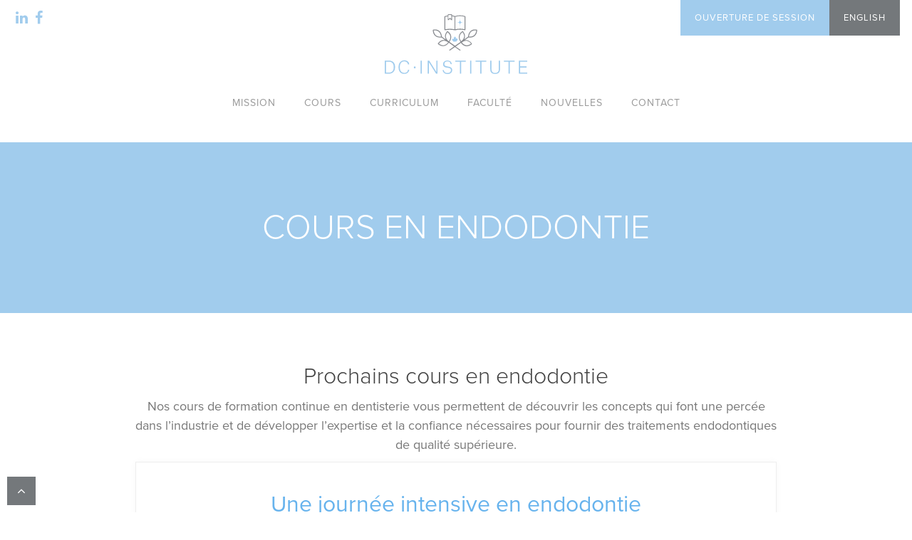

--- FILE ---
content_type: text/html; charset=UTF-8
request_url: https://www.fr.dcinstitute.ca/site/cours-endodontie
body_size: 3548
content:

    
    
    
    
    
    
    
    
    <!doctype html>
<html lang="en">
<head>
<title>Cours en endodontie | DC Institut</title>
<meta http-equiv="Content-Type" content="text/html; charset=utf-8" />



<meta name="generator" content="Tymbrel ( www.tymbrel.com )" />

<meta name="description" content="Le DC Institut offre des cours en endodontie aux dentistes travaillant au Canada." />
<meta name="keywords" content="endodontie, cours, dentisterie, formation continue" />



<meta name="robots" content="noindex, nofollow" />


<script type="text/javascript">
function clearDefault(element) {
  if (element.defaultValue == element.value) { element.value = "" }
}
</script>




  <link href="/assets/3897/css/global.css" rel="stylesheet" type="text/css" />
<link rel="shortcut icon" href="/images/1721/favicon.ico" type="image/x-icon" />

      <script src="/assets/js/jquery-1.8.2.min.js" type="text/javascript" data-cmsi-js-1a96ecfa7997d56153ffc3d07bb90ca2="true"></script>
  





          
    
        <meta name="viewport" content="width=device-width, initial-scale=1.0" />	

    <link rel="stylesheet" href="/images/1721/bower_components/animate.css/animate.min.css" />
	<link rel="stylesheet" href="/images/1721/css/flexslider.css" />
	
	<!-- Support For Older Browsers -->
	<!--[if lte IE 9]>
		<script src="//html5shiv.googlecode.com/svn/trunk/html5.js"></script>
		<link rel="stylesheet" href="/images/1721/css/legacy.css" />
	<![endif]-->
	
	
	<script src="https://use.typekit.net/clf4xyu.js"></script>
	<script>try{Typekit.load({ async: false });}catch(e){}</script>
    <script>
        $(document).ready(function() {
                newPath = $("a[title='Redirect-to-English']").attr("href");
                $(".topBar .translate a").attr("href", newPath);
                $("a[title='Redirect-to-English']").remove();
                
                $(".floater.blog-posts .post").each(function() {
	            var href = $(this).find("h2.title a").attr("href");
	            $(this).find(".cms-button-text").attr("href", href);
	        })
        })
    </script>
    

    
    
	    
    
		
	  
          
    
    <script>
    $(document).ready(function() {
    $( "p:contains('There are currently no posts available. Please check back.')" ).css( {"font-weight": "700", "font-size": "22px"} );
     });
    </script>
    

  
  
  

      <link href="/style.css" rel="stylesheet" type="text/css" />
  


<script>
    $(document).ready(function() {
    $( "p:contains('There are currently no posts available. Please check back.')" ).text( "There are currently no courses available.");
     });
    </script>

<link href="https://use.typekit.net" rel="preconnect">
<link href="https://use.fontawesome.com" rel="preconnect">
</head>


<!-- TEMPLATE TAB -->

<!-- FOUNDATION GRID SUPPORT ADDED FOR IE -->
<!--[if lt IE 7]><body class="lt-ie9 lt-ie8 lt-ie7"><![endif]-->
<!--[if IE 7]><body class="lt-ie9 lt-ie8"><![endif]-->
<!--[if IE 8]><body class="lt-ie9"><![endif]-->
<!--[if gt IE 8]><!-->
<body><!--<![endif]-->
<a id="top"></a>
        


	
<div class="wrap ">

    <header>
        <div class="topBar">
            <div class="row">
                <div class="large-6 columns contact">
                    <ul class="social">
<li class="linkedin"><a href="https://www.linkedin.com/company/dental-corp/" target="_blank">LinkedIn</a></li>
<li class="facebook"><a href="https://www.facebook.com/dentalcorp.ca" target="_blank">Facebook</a></li>
<!--
                        <li class="facebook"><a href="https://www.facebook.com/dentalcorp.ca" target="_blank">Facebook</a></li>
                        <li class="instagram"><a href="#" target="_blank">Instagram</a></li>
                        <li class="twitter"><a href="#" target="_blank">Twitter</a></li>
                        <li class="youtube"><a href="#" target="_blank">YouTube</a></li>
                        <li class="google"><a href="#" target="_blank">Google+</a></li>
                        <li class="pinterest"><a href="#" target="_blank">Pinterest</a></li>
--></ul>               
                </div>
                <div class="large-6 columns buttons">
                    <ul>
<li><a href="http://1721.tymbrel.com/site/ouverture-de-session" rel="noopener noreferrer" title="Ouverture de session">Ouverture de session</a></li>
<li class="translate"><a href="https://www.dcinstitute.ca/site/home">English</a></li>
<!-- <li><a href="http://www.dcinstitute.ca/lms/" target="_blank" rel="noopener noreferrer" title="DC Institut Login">Start Learning</a></li> --></ul>
                </div>
            </div>
        </div>
        
        <div class="row">
            <div class="large-12 columns">
                <a id="logo" href="/">DC Institut | Furthering Excellence in Dentistry</a>
                <nav>
                    <ul>
          
    
    <li><a href="/site/mission"   class="buttons" title="About DC Institut">Mission</a>

    
    
  </li>
            
    
    <li><a href="/site/cours-offerts"   class="buttons" title="Cours">Cours</a>

    
    
  </li>
            
    
    <li><a href="/site/apprentissage"   class="buttons" title="Curriculum">Curriculum</a>

    
    
  </li>
            
    
    <li><a href="/site/personnel-enseignant-comite-consultatif"   class="buttons" title="Faculté">Faculté</a>

    
    
  </li>
            
    
    <li><a href="/site/nouvelles"   class="buttons" title="nouvelles">Nouvelles</a>

    
    
  </li>
            
    
    <li><a href="/site/contact"   class="buttons" title="Contact">Contact</a>

    
    
  </li>
          </ul>
                </nav>
            </div>
        </div>    
    </header>

    <div class="pageTitle">
                <h1>Cours en endodontie</h1>
            </div> 
    
    <!-- Main Content
============================================== -->
	<div class="container content">
			                <div class="fw">
                    <div class="tymbrel-row cmsi-layout-container">
  <div class="tymbrel-col tymbrel-col-12">
            <div id="cmsi-layout-1-single" class="cmsi-layout-editable">
        <div class="intro"> <h2>Prochains cours en endodontie</h2> <p>Nos cours de formation continue en dentisterie vous permettent de découvrir les concepts qui font une percée dans l’industrie et de développer l’expertise et la confiance nécessaires pour fournir des traitements endodontiques de qualité supérieure.</p> <p><div class="floater blog-posts category ">
            <div class="post"><h2 class="title"><a href="/site/blog/2019/03/05/journee-intensive-en-endodontie">Une journée intensive en endodontie</a></h2> <p class="excerpt"><p>Séminaire et atelier pratique d’une journée avec le Dr Gary Glassman</p>
<p><a class="cms-button-text" href="/site/blog/2018/11/08/one-day-intense-endodontics">Cliquez ici pour afficher les détails de l’événement et les endroits où il sera tenu</a></p></p></div>
                <div class="post"><h2 class="title"><a href="/site/blog/2018/11/08/intense-endodontics">Deux jours intensifs en endodontie</a></h2> <p class="excerpt"><p>A two-day seminar and hands-on session with Dr. Gary Glassman </p>
<p><a class="cms-button-text" href="/site/blog/2018/11/08/intense-endodontics">Cliquez ici pour afficher les détails de l’événement et les endroits où il sera tenu</a></p></p></div>
    </div>
</p> <p><a href="/site/cours-a-venir" title="Retour à la liste des cours">« Retour à la liste des cours</a></p> </div>
        </div>
      </div>
</div>
                    <div class="ads row">
                        <div class="large-12 columns">
                            
                        </div>
                    </div>
                </div>    
			    	</div><!-- /content -->


</div><!-- /wrap -->

<div class="cta">
    <div class="row">
        <h4>DÉCOUVREZ COMMENT LE DC INSTITUT PEUT VOUS AIDER À POURSUIVRE VOTRE PERFECTIONNEMENT.</h4>
<p><a href="/site/contact" class="cms-button-primary">COMMUNIQUEZ AVEC NOUS</a></p>
    </div>
</div>

<!-- Footer
============================================== -->
<footer>
	
	<div class="row copyright">
        <div class="large-12 columns">
            <ul id="tymbrel-footer-nav">
    <li><a class="first" href="/site/mission">Mission</a></li>
        <li><a href="/site/cours-offerts">Cours</a></li>
        <li><a href="/site/apprentissage">Curriculum</a></li>
        <li><a href="/site/personnel-enseignant-comite-consultatif">Faculté</a></li>
        <li><a href="/site/nouvelles">Nouvelles</a></li>
        <li><a href="/site/contact">Contact</a></li>
        <li><a href="/site/conditions-d-utilisation">Conditions d’utilisation</a></li>
        <li><a href="/site/politique-de-confidentialite">Politique de confidentialité</a></li>
        <li><a href="/site/ouverture-de-session">Ouverture de session</a></li>
        <li><a href="/site/politique-inscription">Politique d’inscription</a></li>
    </ul>
			<div class="logo"><a href="#"><img src="/files/DC-institut-horiz.svg"></a></div>		
            <p>Copyright &copy; 2026. Tous droits réservés.</p>	
		</div>
	</div><!-- /row  -->
	
</footer>


<div class="pace">
	<div class="row">
		<div class="large-12 columns">
				<img src="/files/agd-pace.svg" alt="PACE Program Provider by the Academy of General Dentistry" caption="false" width="200" height="97" />
<p>DC Institut est un fournisseur reconnu du programme PACE par l’Academy of General Dentistry. Les programmes officiels de formation continue de ce fournisseur sont acceptés par l’AGD à titre de crédits de bourses de recherche, de maîtrise et de maintien en tant que membre. L’approbation n’est pas synonyme d’acceptation par un conseil de dentisterie d’état ou de province, ni comme un aval donné par l’AGD. La période d’approbation actuelle s’étend du 3 janvier 2019 au 28 février 2022. N° d’identification du fournisseur 374697</p>
		</div>
	</div>
</div>
<a href="#top" class="btt"><i class="fa fa-angle-up"></i></a>

<!-- JavaScript
============================================== -->

<!--<script src="/images/1721/js/css3-mediaqueries.js"></script>-->
<!--<script src="/images/1721/js/jquery.slicknav.js"></script>-->
<!--<script src="/images/1721/js/jquery.flexslider-min.js"></script>-->
<!--<script src="/images/1721/js/jquery.fitvids.js"></script>-->
<script src="/images/1721/js/min/scripts-min.js"></script>
    
<script>
    $(document).ready(function() {
        var str = $(".cmsi-pagination .info").text();
        var ret = str.split(" ");
        var newStr = ret[0] + " " + ret[1] + " sur " + ret[3];
        $(".cmsi-pagination .info").text(newStr);
    })
</script>

		

<script src="https://use.fontawesome.com/7a2e746270.js"></script>
</body>
<!--
S: us-app01
C: 1721
D: 2026-01-28 11:12:59
V: 3897
T: 0.0327
-->

</html>

<!-- /TEMPLATE TAB -->
  
  
  
  
  
  
  
  
  
  
  
  
  
  
  
  
  
  
  
  
  
  
  
  
  
  
  
  
  
  
  
  
  
  
  
  
  
  
  
  
  
  
  
  
  
  

--- FILE ---
content_type: text/css;charset=UTF-8
request_url: https://www.fr.dcinstitute.ca/style.css
body_size: 1076
content:

    
    
    
    
    
    
    
    
    
        @import url('/images/1160/css/style-v8.css');
        
        .fw {
            overflow: hidden;
        }
        
        .blog-posts > h3 {
            display: none;
        }
        
        .primary #promoCode {
            max-width: 1000px;
            margin: 0 auto;
            padding: 40px 40px 30px;
            text-align: center;
            background: #74787b;
            color: #fff;
            position: relative;
        }
        .primary #promoCode h1 {
            color: #fff;
        }
        
    .primary article .eventsCalloutNew {
        
        float: right;
        max-width: 300px;
        margin: 0 0 2em 2em;
    }    
    .primary article .eventsCalloutDetails {
        border: 1px solid #ddd;
        -webkit-box-shadow: 0 0 5px #eee;
        box-shadow: 0 0 5px #eee;
        padding: 20px;
    }
    
    .primary article .eventsCalloutBlue {
        background: #a1cced;
        -webkit-box-shadow: 0 0 5px #eee;
        box-shadow: 0 0 5px #eee;
        color: #fff;
        padding: 20px;
        margin-bottom: 20px;
    }
    .primary article .eventsCalloutNew h2 {
        font-size: 24px;
        margin: 24px 0 25px 0;
    }
    
    .primary article .eventsCalloutBlue h2 {
        color: #fff;
        font-weight: 400;
    }
    .primary article .eventsCalloutDetails h2:first-child,
    .primary article .eventsCalloutBlue h2:first-child {
        margin-top: 0;    
    }
    .primary article .eventsCalloutBlue a {
        color: rgba(0,0,0,0.7);
    }
    .primary article .eventsCalloutBlue a:hover {
        color: #fff;
    }

    /*.topBar .buttons li:first-child a {*/
    /*    background: #a1cced;*/
    /*}*/
    .simplecart-discount input[type="submit"], .simplecart-voucher input[type="submit"] {
        padding: 10px 0.9375em;
        font-size: 16px;
    }
    
    .callout,.calloutLeft{padding:30px;background:#f8f8f8;border:1px solid #eee;text-align:center;margin:30px 0}
    .callout h3,.calloutLeft h3{font-size:24px;margin:0 0 20px;color: #5b5e61}
    .callout p:last-child,.calloutLeft p:last-child{margin-bottom:0}
    .callout.top,.top.calloutLeft{margin-top:0}
    .calloutLeft{text-align:left}
    
    .eventCats {
        list-style: none;
        max-width: 1000px;
        margin: 30px auto 0;
    }
    .eventCats li {
        padding: 30px 40px 30px;
        border: 1px solid #eee;
        box-shadow: 0 0 10px #f8f8f8;
        width: 48%;
        float: left;
        display: inline-block;
        margin: 0 1% 30px;
        font-size: 24px;
        color: #9bc9ec;
        line-height: 1.2;
        text-align: center;
    }
    .eventCats li:nth-child(odd) {
        clear: both;
    }
    
    .feature section p a:last-child {
        border: 2px solid #67b3ed;
        background: #67b3ed;
        font-weight: 400;
        letter-spacing: 0.028em;
        line-height: 30px;
    }
    .feature section p a:last-child:hover {
        border-color: #399ce8;
        background: #399ce8;
    }
    
    @media handheld, only screen and (max-width: 1000px) {
        .fw #cmsi-layout-1-single {
            padding: 0 .9375em;
        }
    }
    @media handheld, only screen and (max-width: 850px) {
        .eventCats li {
            padding: 20px;
            font-size: 22px;
        }
    }
    @media handheld, only screen and (max-width: 767px) {
        .large-6.columns.buttons, 
        .large-6.columns.contact {
            display: inline-block;
            width: auto;
            
        }
        .large-6.columns.buttons {
            float: left;
            padding-left: 0;
        }
        /*.topBar .large-6:last-child ul {*/
        /*    display: block;*/
        /*}*/
        /*.topBar .buttons ul li:first-child a {*/
        /*    font-weight: 700;*/
        /*    line-height: 40px;*/
        /*    background: #74787b;*/
        /*    color: #fff;*/
        /*}*/
        /*.topBar .buttons ul li:first-child a:hover {*/
        /*    background: #74787b;*/
        /*    color: #fff;*/
        /*    opacity: 0.5;*/
        /*}*/
    }
    @media handheld, only screen and (max-width: 700px) {
        .eventCats li {
            width: 100%;
            margin: 0 1% 15px;
        }
        .pageTitle {
            padding: 51px 0.9375em;
        }
    }
    @media handheld, only screen and (max-width: 375px) {
    .topBar .buttons ul li {
        min-width: auto; 
    }
}
    

    

    
  
  
  
  
  
  
  
  
  
  
  
  
  
  
  
  
  
  
  
  
  
  
  
  
  
  
  
  
  
  
  
  
  
  
  
  
  
  
  
  
  
  
  
  
  
  

--- FILE ---
content_type: text/css
request_url: https://www.fr.dcinstitute.ca/images/1160/css/style-v8.css
body_size: 9805
content:
html,body,div,span,object,iframe,h1,h2,h3,h4,h5,h6,p,blockquote,pre,a,abbr,address,cite,code,del,dfn,em,img,ins,q,small,strong,sub,sup,dl,dt,dd,ol,ul,li,fieldset,form,label,legend,table,caption,tbody,tfoot,thead,tr,th,td{border:0;margin:0;padding:0}article,aside,figure,figure img,figcaption,hgroup,footer,header,nav,section,video,object{display:block}a img{border:0}figure{position:relative}figure img{width:100%}*,*:before,*:after{box-sizing:border-box}html,body{font-size:100%}body{background:#fff;color:#222;padding:0;margin:0;font-family:"Helvetica Neue", "Helvetica", Helvetica, Arial, sans-serif;font-weight:normal;font-style:normal;line-height:1;position:relative}a:focus{outline:none}img,object,embed{max-width:100%}img{-ms-interpolation-mode:bicubic}#map_canvas img,#map_canvas embed,#map_canvas object,.map_canvas img,.map_canvas embed,.map_canvas object{max-width:none !important}.left{float:left !important}.right{float:right !important}.text-left{text-align:left !important}.text-right{text-align:right !important}.text-center{text-align:center !important}.text-justify{text-align:justify !important}.hide{display:none}.antialiased{-webkit-font-smoothing:antialiased}img{display:inline-block;vertical-align:middle}textarea{height:auto;min-height:50px}select{width:100%}.row{width:100%;margin-left:auto;margin-right:auto;margin-top:0;margin-bottom:0;max-width:62.5em;*zoom:1}.row:before,.row:after{content:" ";display:table}.row:after{clear:both}.row.collapse .column,.row.collapse .columns{position:relative;padding-left:0;padding-right:0;float:left}.row .row{width:auto;margin-left:-0.9375em;margin-right:-0.9375em;margin-top:0;margin-bottom:0;max-width:none;*zoom:1}.row .row:before,.row .row:after{content:" ";display:table}.row .row:after{clear:both}.row .row.collapse{width:auto;margin:0;max-width:none;*zoom:1}.row .row.collapse:before,.row .row.collapse:after{content:" ";display:table}.row .row.collapse:after{clear:both}.column,.columns{position:relative;padding-left:0.9375em;padding-right:0.9375em;width:100%;float:left}@media only screen{.column,.columns{position:relative;padding-left:0.9375em;padding-right:0.9375em;float:left}.small-1{position:relative;width:8.33333%}.small-2{position:relative;width:16.66667%}.small-3{position:relative;width:25%}.small-4{position:relative;width:33.33333%}.small-5{position:relative;width:41.66667%}.small-6{position:relative;width:50%}.small-7{position:relative;width:58.33333%}.small-8{position:relative;width:66.66667%}.small-9{position:relative;width:75%}.small-10{position:relative;width:83.33333%}.small-11{position:relative;width:91.66667%}.small-12{position:relative;width:100%}.small-offset-1{position:relative;margin-left:8.33333%}.small-offset-2{position:relative;margin-left:16.66667%}.small-offset-3{position:relative;margin-left:25%}.small-offset-4{position:relative;margin-left:33.33333%}.small-offset-5{position:relative;margin-left:41.66667%}.small-offset-6{position:relative;margin-left:50%}.small-offset-7{position:relative;margin-left:58.33333%}.small-offset-8{position:relative;margin-left:66.66667%}.small-offset-9{position:relative;margin-left:75%}.small-offset-10{position:relative;margin-left:83.33333%}[class*="column"]+[class*="column"]:last-child{float:right}[class*="column"]+[class*="column"].end{float:left}.column.small-centered,.columns.small-centered{position:relative;margin-left:auto;margin-right:auto;float:none !important}}@media only screen and (min-width: 48em){.large-1{position:relative;width:8.33333%}.large-2{position:relative;width:16.66667%}.large-3{position:relative;width:25%}.large-4{position:relative;width:33.33333%}.large-5{position:relative;width:41.66667%}.large-6{position:relative;width:50%}.large-7{position:relative;width:58.33333%}.large-8{position:relative;width:66.66667%}.large-9{position:relative;width:75%}.large-10{position:relative;width:83.33333%}.large-11{position:relative;width:91.66667%}.large-12{position:relative;width:100%}.row .large-offset-1{position:relative;margin-left:8.33333%}.row .large-offset-2{position:relative;margin-left:16.66667%}.row .large-offset-3{position:relative;margin-left:25%}.row .large-offset-4{position:relative;margin-left:33.33333%}.row .large-offset-5{position:relative;margin-left:41.66667%}.row .large-offset-6{position:relative;margin-left:50%}.row .large-offset-7{position:relative;margin-left:58.33333%}.row .large-offset-8{position:relative;margin-left:66.66667%}.row .large-offset-9{position:relative;margin-left:75%}.row .large-offset-10{position:relative;margin-left:83.33333%}.row .large-offset-11{position:relative;margin-left:91.66667%}.push-1{position:relative;left:8.33333%;right:auto}.pull-1{position:relative;right:8.33333%;left:auto}.push-2{position:relative;left:16.66667%;right:auto}.pull-2{position:relative;right:16.66667%;left:auto}.push-3{position:relative;left:25%;right:auto}.pull-3{position:relative;right:25%;left:auto}.push-4{position:relative;left:33.33333%;right:auto}.pull-4{position:relative;right:33.33333%;left:auto}.push-5{position:relative;left:41.66667%;right:auto}.pull-5{position:relative;right:41.66667%;left:auto}.push-6{position:relative;left:50%;right:auto}.pull-6{position:relative;right:50%;left:auto}.push-7{position:relative;left:58.33333%;right:auto}.pull-7{position:relative;right:58.33333%;left:auto}.push-8{position:relative;left:66.66667%;right:auto}.pull-8{position:relative;right:66.66667%;left:auto}.push-9{position:relative;left:75%;right:auto}.pull-9{position:relative;right:75%;left:auto}.push-10{position:relative;left:83.33333%;right:auto}.pull-10{position:relative;right:83.33333%;left:auto}.push-11{position:relative;left:91.66667%;right:auto}.pull-11{position:relative;right:91.66667%;left:auto}.small-push-1{left:inherit}.small-pull-1{right:inherit}.small-push-2{left:inherit}.small-pull-2{right:inherit}.small-push-3{left:inherit}.small-pull-3{right:inherit}.small-push-4{left:inherit}.small-pull-4{right:inherit}.small-push-5{left:inherit}.small-pull-5{right:inherit}.small-push-6{left:inherit}.small-pull-6{right:inherit}.small-push-7{left:inherit}.small-pull-7{right:inherit}.small-push-8{left:inherit}.small-pull-8{right:inherit}.small-push-9{left:inherit}.small-pull-9{right:inherit}.small-push-10{left:inherit}.small-pull-10{right:inherit}.small-push-11{left:inherit}.small-pull-11{right:inherit}.column.small-centered,.columns.small-centered{margin-left:0;margin-right:0;float:left !important}.column.large-centered,.columns.large-centered{position:relative;margin-left:auto;margin-right:auto;float:none !important}}@media only screen{[class*="block-grid-"]{display:block;padding:0;margin:0 -10px;*zoom:1}[class*="block-grid-"]:before,[class*="block-grid-"]:after{content:" ";display:table}[class*="block-grid-"]:after{clear:both}[class*="block-grid-"]>li{display:inline;height:auto;float:left;padding:0 10px 10px}.small-block-grid-1>li{width:100%;padding:0 10px 10px}.small-block-grid-1>li:nth-of-type(n){clear:none}.small-block-grid-1>li:nth-of-type(1n+1){clear:both}.small-block-grid-2>li{width:50%;padding:0 10px 10px}.small-block-grid-2>li:nth-of-type(n){clear:none}.small-block-grid-2>li:nth-of-type(2n+1){clear:both}.small-block-grid-3>li{width:33.33333%;padding:0 10px 10px}.small-block-grid-3>li:nth-of-type(n){clear:none}.small-block-grid-3>li:nth-of-type(3n+1){clear:both}.small-block-grid-4>li{width:25%;padding:0 10px 10px}.small-block-grid-4>li:nth-of-type(n){clear:none}.small-block-grid-4>li:nth-of-type(4n+1){clear:both}.small-block-grid-5>li{width:20%;padding:0 10px 10px}.small-block-grid-5>li:nth-of-type(n){clear:none}.small-block-grid-5>li:nth-of-type(5n+1){clear:both}.small-block-grid-6>li{width:16.66667%;padding:0 10px 10px}.small-block-grid-6>li:nth-of-type(n){clear:none}.small-block-grid-6>li:nth-of-type(6n+1){clear:both}.small-block-grid-7>li{width:14.28571%;padding:0 10px 10px}.small-block-grid-7>li:nth-of-type(n){clear:none}.small-block-grid-7>li:nth-of-type(7n+1){clear:both}.small-block-grid-8>li{width:12.5%;padding:0 10px 10px}.small-block-grid-8>li:nth-of-type(n){clear:none}.small-block-grid-8>li:nth-of-type(8n+1){clear:both}.small-block-grid-9>li{width:11.11111%;padding:0 10px 10px}.small-block-grid-9>li:nth-of-type(n){clear:none}.small-block-grid-9>li:nth-of-type(9n+1){clear:both}.small-block-grid-10>li{width:10%;padding:0 10px 10px}.small-block-grid-10>li:nth-of-type(n){clear:none}.small-block-grid-10>li:nth-of-type(10n+1){clear:both}.small-block-grid-11>li{width:9.09091%;padding:0 10px 10px}.small-block-grid-11>li:nth-of-type(n){clear:none}.small-block-grid-11>li:nth-of-type(11n+1){clear:both}.small-block-grid-12>li{width:8.33333%;padding:0 10px 10px}.small-block-grid-12>li:nth-of-type(n){clear:none}.small-block-grid-12>li:nth-of-type(12n+1){clear:both}}@media only screen and (min-width: 48em){.small-block-grid-1>li:nth-of-type(1n+1){clear:none}.small-block-grid-2>li:nth-of-type(2n+1){clear:none}.small-block-grid-3>li:nth-of-type(3n+1){clear:none}.small-block-grid-4>li:nth-of-type(4n+1){clear:none}.small-block-grid-5>li:nth-of-type(5n+1){clear:none}.small-block-grid-6>li:nth-of-type(6n+1){clear:none}.small-block-grid-7>li:nth-of-type(7n+1){clear:none}.small-block-grid-8>li:nth-of-type(8n+1){clear:none}.small-block-grid-9>li:nth-of-type(9n+1){clear:none}.small-block-grid-10>li:nth-of-type(10n+1){clear:none}.small-block-grid-11>li:nth-of-type(11n+1){clear:none}.small-block-grid-12>li:nth-of-type(12n+1){clear:none}.large-block-grid-1>li{width:100%;padding:0 10px 10px}.large-block-grid-1>li:nth-of-type(n){clear:none}.large-block-grid-1>li:nth-of-type(1n+1){clear:both}.large-block-grid-2>li{width:50%;padding:0 10px 10px}.large-block-grid-2>li:nth-of-type(n){clear:none}.large-block-grid-2>li:nth-of-type(2n+1){clear:both}.large-block-grid-3>li{width:33.33333%;padding:0 10px 10px}.large-block-grid-3>li:nth-of-type(n){clear:none}.large-block-grid-3>li:nth-of-type(3n+1){clear:both}.large-block-grid-4>li{width:25%;padding:0 10px 10px}.large-block-grid-4>li:nth-of-type(n){clear:none}.large-block-grid-4>li:nth-of-type(4n+1){clear:both}.large-block-grid-5>li{width:20%;padding:0 10px 10px}.large-block-grid-5>li:nth-of-type(n){clear:none}.large-block-grid-5>li:nth-of-type(5n+1){clear:both}.large-block-grid-6>li{width:16.66667%;padding:0 10px 10px}.large-block-grid-6>li:nth-of-type(n){clear:none}.large-block-grid-6>li:nth-of-type(6n+1){clear:both}.large-block-grid-7>li{width:14.28571%;padding:0 10px 10px}.large-block-grid-7>li:nth-of-type(n){clear:none}.large-block-grid-7>li:nth-of-type(7n+1){clear:both}.large-block-grid-8>li{width:12.5%;padding:0 10px 10px}.large-block-grid-8>li:nth-of-type(n){clear:none}.large-block-grid-8>li:nth-of-type(8n+1){clear:both}.large-block-grid-9>li{width:11.11111%;padding:0 10px 10px}.large-block-grid-9>li:nth-of-type(n){clear:none}.large-block-grid-9>li:nth-of-type(9n+1){clear:both}.large-block-grid-10>li{width:10%;padding:0 10px 10px}.large-block-grid-10>li:nth-of-type(n){clear:none}.large-block-grid-10>li:nth-of-type(10n+1){clear:both}.large-block-grid-11>li{width:9.09091%;padding:0 10px 10px}.large-block-grid-11>li:nth-of-type(n){clear:none}.large-block-grid-11>li:nth-of-type(11n+1){clear:both}.large-block-grid-12>li{width:8.33333%;padding:0 10px 10px}.large-block-grid-12>li:nth-of-type(n){clear:none}.large-block-grid-12>li:nth-of-type(12n+1){clear:both}}.flex-container a:active,.flexslider a:active,.flex-container a:focus,.flexslider a:focus{outline:none}.slides,.flex-control-nav,.flex-direction-nav{margin:0;padding:0;list-style:none}.flexslider{margin:0;padding:0}.flexslider .slides>li{display:none;-webkit-backface-visibility:hidden;margin:0}.flexslider .slides img{width:100%;display:block}.flex-pauseplay span{text-transform:capitalize}.slides:after{content:".";display:block;clear:both;visibility:hidden;line-height:0;height:0}html[xmlns] .slides{display:block}* html .slides{height:1%}.no-js .slides>li:first-child{display:block}.flexslider{margin:0 0 60px;position:relative;zoom:1}.flex-viewport{max-height:2000px;transition:all 1s ease}.loading .flex-viewport{max-height:300px}.flexslider .slides{zoom:1}.carousel li{margin-right:5px}.flex-direction-nav{*height:0}.flex-direction-nav a{width:30px;height:30px;margin:-20px 0 0;display:block;background:url(bg_direction_nav.png) no-repeat 0 0;position:absolute;top:50%;z-index:10;cursor:pointer;text-indent:-9999px;opacity:0;-webkit-transition:all .3s ease}.flex-direction-nav .flex-next{background-position:100% 0;right:-36px}.flex-direction-nav .flex-prev{left:-36px}.flexslider:hover .flex-next{opacity:0.8;right:5px}.flexslider:hover .flex-prev{opacity:0.8;left:5px}.flexslider:hover .flex-next:hover,.flexslider:hover .flex-prev:hover{opacity:1}.flex-direction-nav .flex-disabled{opacity:0.3 !important;filter:alpha(opacity=30);cursor:default}.flex-control-nav{width:100%;position:absolute;bottom:-40px;text-align:center}.flex-control-nav li{margin:0 6px;display:inline-block;zoom:1;*display:inline}.flex-control-paging li a{width:11px;height:11px;display:block;background:#666;background:rgba(0,0,0,0.5);cursor:pointer;text-indent:-9999px;border-radius:20px;box-shadow:inset 0 0 3px rgba(0,0,0,0.3)}.flex-control-paging li a:hover{background:#333;background:rgba(0,0,0,0.7)}.flex-control-paging li a.flex-active{background:#000;background:rgba(0,0,0,0.9);cursor:default}.flex-control-thumbs{margin:5px 0 0;position:static;overflow:hidden}.flex-control-thumbs li{width:25%;float:left;margin:0}.flex-control-thumbs img{width:100%;display:block;opacity:.7;cursor:pointer}.flex-control-thumbs img:hover{opacity:1}.flex-control-thumbs .flex-active{opacity:1;cursor:default}@media screen and (max-width: 860px){.flex-direction-nav .flex-prev{opacity:1;left:0}.flex-direction-nav .flex-next{opacity:1;right:0}}.ads{padding:60px 0;max-width:1225px}.primary article .cmsi-product-detail .product-col-1 h2{font-size:24px;margin-top:0}.content .ads{padding:60px 0;max-width:1235px}.contactForm{max-width:900px;margin:0 auto}.scTotals ul li:nth-child(3){display:none}.calculateShipping{display:none !important}input[type="radio"],input[type="checkbox"]{vertical-align:top;margin:6px 6px 0 0}tr.tableRow{display:table-row !important}.scPaymentInfo{min-height:198px}.scPaymentInfo ul{margin:10px 0 0.2em}.paymentMethod h4{font-size:18px}.cmsi-simplecart-payment-pending h2{text-align:center;font-size:28px}.sellerDetails{border:0;padding:0;text-align:center}footer .copyright li{line-height:28px}p.meta{display:none}@media handheld,only screen and (max-width: 560px){.primary article .cmsi-product-detail{width:100%}}@media handheld,only screen and (max-width: 400px){.cmsi-simplecart-payment-pending h2{font-size:22px}}body{background:#fff;font-family:"proxima-nova",sans-serif;line-height:1.5;color:#777;font-size:18px;-webkit-font-smoothing:antialiased}.wrap{background:#fff;padding-top:180px}a{color:#67b3ed;font-weight:400;text-decoration:none;transition:all 0.2s ease-out}a:hover{color:#000}:focus{outline:none}h1,h2,h3,h4,h5,h6,p.events{line-height:1.2;margin:24px 0 10px 0;color:#5b5e61;font-weight:300}h1,p.events{font-size:48px;margin-top:0}h2{font-size:32px;color:#424242}h3{font-size:24px;color:#9bc9ec;font-weight:400}h4{font-size:22px}h5{font-size:20px}h6{font-size:18px}p{margin:0 0 10px 0}p.leadin{font-size:25px;font-weight:300;line-height:1.35}.intro{max-width:900px;margin:0 auto;text-align:center}.intro h2{margin-top:0}ul,ol{margin:1.2em 0 1.2em 2em}ul{list-style:disc}ol{list-style:decimal}li{margin:0 0 .5em 0}table{border-collapse:collapse;border-spacing:0;margin:1.2em 0}hr{border:0;border-top:1px solid #ccc;margin:1.2em 0}blockquote:before,blockquote:after{content:'';content:none}blockquote{margin:0 0 1em 2em;padding:0 1em;font-style:italic;border-left:3px double #d6d6d6}img,object,embed{max-width:100%}img{height:auto}.group:after{content:"";display:table;clear:both}::-moz-selection{color:#fff;text-shadow:none;background:#a1cced}::-webkit-selection{color:#fff;text-shadow:none;background:#a1cced}::selection{color:#fff;text-shadow:none;background:#a1cced}.anchor:before{content:"";display:block;height:80px;margin:-80px 0 0}input[type=text],textarea,input[type=email],input[type=password],input[type=tel],input[type=url],input[type=search],input[type=date]{padding:10px !important;width:100%;border:0px;border-bottom:1px solid #fff;font-size:12px;line-height:22px;color:#555;background-color:#efefef;box-shadow:0 1px 2px rgba(0,0,0,0.09) inset;-moz-box-shadow:0 1px 2px rgba(0,0,0,0.09) inset;-webkit-box-shadow:0 1px 2px rgba(0,0,0,0.09) inset;-o-box-shadow:0 1px 2px rgba(0,0,0,0.09) inset;transition:all 0.2s linear;-moz-transition:all 0.2s linear;-webkit-transition:all 0.2s linear;-o-transition:all 0.2s linear}input[type=text]:focus,textarea:focus,input[type=email]:focus,input[type=search]:focus,input[type=password]:focus,input[type=tel]:focus,input[type=url]:focus,input[type=date]:focus{background-color:#ebebeb}textarea{width:100% !important;min-height:200px}select{height:30px;line-height:30px;padding:0;font-size:13px;box-sizing:border-box;border:1px solid #ccc;box-shadow:1px 1px 5px #ddd inset}table.DRXQuickForm{width:100%}table.DRXQuickForm td{display:block;text-align:left;padding:0}table.DRXQuickForm td:nth-child(2){padding:0 0 27px 0}table.DRXQuickForm td b{font-weight:normal}.DRXQuickForm input[type="submit"]{font-size:18px;-webkit-font-smoothing:antialiased}input[type="submit"]{font-size:15px}#cmsi-frontend-memberaccess-form .cmsi-frontend-memberaccess-buttons{padding-top:10px}.cms-button,.cms-button-primary,.cms-button-secondary,.cms-button-alert,.cms-button-success,input[type="submit"],input[type="reset"],input[value="Reset Password"],a.cmsi-module-showcase-back,a.cmsi-showcase-readmore,a.cmsi-module-blog-summary-read-more,.feature section p a:last-child{border-radius:0;-moz-border-radius:0;-webkit-border-radius:0;box-sizing:border-box;cursor:pointer;display:inline-block;padding:13px 45px;text-decoration:none;color:#333;background:whiteSmoke;border:2px solid #ddd;text-transform:uppercase;font-size:20px}.cms-button:hover{background:#ddd}.cms-button-primary,.cms-button-secondary,.cms-button-alert,.cms-button-success,input[type="submit"],input[type="reset"],input[value="Reset Password"],a.cmsi-module-showcase-back,a.cmsi-showcase-readmore,a.cmsi-module-blog-summary-read-more,.feature section p a:last-child{border-radius:0;-moz-border-radius:0;-webkit-border-radius:0;color:#fff;border-color:transparent;text-transform:uppercase}.cms-button-primary,input[type="submit"],a.cmsi-module-blog-summary-read-more{background:#a1cced}.cms-button-primary:hover,input[type="submit"]:hover,a.cmsi-module-blog-summary-read-more:hover{background:#76b5e5}.cms-button-secondary,input[type="reset"],input[value="Reset Password"],a.cmsi-module-showcase-back,a.cmsi-showcase-readmore{background:#74787b}.cms-button-secondary:hover,input[type="reset"]:hover,input[value="Reset Password"]:hover,a.cmsi-module-showcase-back:hover,a.cmsi-showcase-readmore:hover{background:#8e9194;color:#fff}.cms-button-alert{background:#67b3ed}.cms-button-alert:hover{background:#399ce8}.cms-button-success{background:#878c90}.cms-button-success:hover{background:#6e7276}.row{max-width:1428px}.row .row{margin:0 -.9375em}.topBar{width:100%;height:50px}.topBar .buttons ul{list-style:none;margin:0;font-size:0;float:right}.topBar .buttons li{display:inline-block}.topBar .buttons li a{background:#a1cced;color:#fff;display:block;line-height:50px;padding:0 20px;font-size:13px;text-transform:uppercase;letter-spacing:1px}.topBar .buttons li:last-child a{background:#74787b}.topBar .buttons li:hover a{opacity:.5}.topBar .buttons li:first-child{font-size:0;float:left}.topBar .buttons li:first-child .cmsi-shoppingCart a{background:url(icon-cart.svg) center center no-repeat;background-size:20px 20px;font-size:0;border-radius:0}.topBar .buttons li:first-child .widget-counter{display:none}.topBar .buttons li:first-child p{display:none}.topBar .buttons li:first-child a{background:none}.topBar p{float:left;font-size:15px;line-height:50px}.topBar p:before{display:inline-block;font:normal normal normal 14px/1 FontAwesome;font-size:inherit;text-rendering:auto;-webkit-font-smoothing:antialiased;-moz-osx-font-smoothing:grayscale;content:"";color:#a1cced;margin-right:10px}.topBar p a{color:#74787b}.topBar:after{content:"";display:table;clear:both}.social,.citation-social{height:40px;float:left !important}.social li a:before,.citation-social li a:before{color:#a1cced;display:inline-block;font:normal normal normal 14px/1 FontAwesome;font-size:inherit;text-rendering:auto;-webkit-font-smoothing:antialiased;-moz-osx-font-smoothing:grayscale;content:"";text-align:center;padding:0 5px;font-size:20px;line-height:50px;transition:all 0.2s ease-out;text-shadow:none}@media handheld,only screen and (max-width: 767px){.social li a:before,.citation-social li a:before{line-height:40px}}.social li a:hover:before,.citation-social li a:hover:before{color:#74787b}.social{list-style-type:none;display:inline-block;margin:0}.social li{display:inline-block;float:left;font-size:0;margin:0 0 0 0;padding:0}.social .facebook a:before{content:"\f09a"}.social .twitter a:before{content:"\f099"}.social .googleplus a:before,.social .google a:before{content:"\f0d5"}.social .youtube a:before{content:"\f16a"}.social .instagram a:before{content:"\f16d"}.social .pinterest a:before{content:"\f231"}.social .linkedin a:before{content:"\f0e1"}.social .vimeo a:before{content:"\f27d"}.social .yelp a:before{content:"\f1e9"}.social:after{content:"";display:table;clear:both}header{transition:all 0.2s ease-out;z-index:999;text-align:center;position:fixed;top:0;left:0;width:100%;background:#fff;height:180px}header img{width:260px;margin:0 auto;clear:both;margin:-35px auto 0}header #logo{width:260px;height:115px;display:block;position:absolute;left:50%;top:-35px;margin-left:-130px;background:url(DC-institute.svg) center top no-repeat;background-size:260px 135px;font-size:0;transition:none;z-index:999}header.scroll{height:80px;box-shadow:0px 0px 5px rgba(116,120,123,0.1)}header.scroll .topBar{display:none}header.scroll #logo{height:55px;background:url(DC-institute.svg) center top no-repeat;background-size:200px 104px;top:10px}header.scroll nav{margin-top:10px}nav{margin:0 auto;margin-top:20px}nav ul{list-style:none;padding:0;z-index:400;margin:0;font-size:0}nav>ul:after{content:"";display:table;clear:both}nav ul li{margin:0;padding:0}nav>ul,nav ul>li>ul{list-style:none;position:relative}nav>ul>li{display:inline-block;margin:0;width:12%;position:relative}nav>ul>li:nth-child(3){margin-right:28%}nav>ul>li>a{display:block;text-decoration:none;height:50px;line-height:50px;padding:0 20px;color:#999;font-size:14px;text-transform:uppercase;letter-spacing:1px}nav>ul>li>ul{position:absolute;display:none;margin:0;padding:0;background:#888;width:120%;left:-10%}nav>ul>li:hover>ul{display:block}nav>ul>li ul li{background:none}nav>ul>li ul li a{display:block;text-decoration:none;border-top:1px solid #aaa;padding:5px 0;font-size:13px;line-height:24px;color:#fff}nav>ul>li ul li:first-child a{border-top:0}nav>ul>li ul li a:hover{background:#aaa;color:#fff}.slicknav_btn{position:relative;display:block;vertical-align:middle;float:right;padding:0.438em 0.625em 0.438em 0.625em;line-height:1.125em;cursor:pointer}.slicknav_menu .slicknav_menutxt{display:block;line-height:1.188em;float:left}.slicknav_menu .slicknav_icon{float:left;margin:0.188em 0 0 0.438em}.slicknav_menu .slicknav_no-text{margin:0}.slicknav_menu .slicknav_icon-bar{display:block;width:1.125em;height:0.125em;border-radius:1px;box-shadow:0 1px 0 rgba(0,0,0,0.25)}.slicknav_btn .slicknav_icon-bar+.slicknav_icon-bar{margin-top:0.188em}.slicknav_nav{clear:both}.slicknav_nav ul,.slicknav_nav li{display:block}.slicknav_nav .slicknav_arrow{font-size:0.8em;margin:0 0 0 0.4em;font-family:arial}.slicknav_nav .slicknav_item{cursor:pointer}.slicknav_nav .slicknav_row{display:block}.slicknav_nav a{display:block}.slicknav_nav .slicknav_item a,.slicknav_nav .slicknav_parent-link a{display:inline}.slicknav_menu:before,.slicknav_menu:after{content:" ";display:table}.slicknav_menu:after{clear:both}.slicknav_menu{*zoom:1}.slicknav_menu{font-size:16px;display:none}.slicknav_btn{margin:0;text-decoration:none;text-shadow:0 1px 1px rgba(255,255,255,0.75);border-radius:0;-moz-border-radius:0;-webkit-border-radius:0;background-color:#a1cced;position:fixed;top:5px;right:5px;z-index:999}.slicknav_menu .slicknav_menutxt{color:#FFF;font-weight:bold;text-shadow:0 1px 3px #000}.slicknav_menu .slicknav_icon-bar{background-color:#f5f5f5}.slicknav_menu{background:#333}.slicknav_nav{color:#fff;margin:0;padding:0}.slicknav_nav,.slicknav_nav ul{list-style:none;overflow:hidden}.slicknav_nav ul{padding:0;margin:0 0 0 20px}.slicknav_nav .slicknav_row{padding:5px 10px;margin:2px 5px}.slicknav_nav a{padding:5px 10px;margin:2px 5px;text-decoration:none;color:#fff;border-radius:0;-moz-border-radius:0;-webkit-border-radius:0}.slicknav_nav .slicknav_item a,.slicknav_nav .slicknav_parent-link a{padding:0;margin:0}.slicknav_nav .slicknav_row:hover{background:#878c90;color:#fff}.slicknav_nav a:hover{background:#878c90;color:#fff}.slicknav_nav .slicknav_txtnode{margin-left:15px}.feature{position:relative;margin:0 auto}.feature svg{position:absolute;left:50%;margin-left:-9px;bottom:60px;color:#fff}.feature .paceLogo{position:absolute;bottom:40px;left:40px}.feature .paceLogo img{width:100px;float:left;margin-right:20px}.feature .paceLogo p{width:500px;font-size:12px;color:#fff;padding-top:72px}.feature li{margin-bottom:0}.flexslider{margin-bottom:0}.overlay{position:relative;display:inline-block;width:100%}.overlay img{width:100%}.overlay:after{content:'';position:absolute;left:0;top:0;width:100%;height:100%;display:inline-block;background:#a1cced;opacity:0.82}.feature section{position:absolute;bottom:32%;width:100%;z-index:99;color:#fff;text-align:center}.feature section h1,.feature section h2{color:#fff;font-weight:300;font-size:50px;margin:0;text-transform:uppercase;letter-spacing:-0.005em}.feature section p{font-size:36px;font-weight:300;margin:-5px 0 20px}.feature section p a{border:2px solid #67b3ed;font-weight:400;letter-spacing:0.028em;line-height:30px}.feature section p a:hover{border-color:#399ce8}.feature section p a:last-child{background:transparent;border:2px solid #fff;margin-left:10px}.feature section p a:last-child:hover{background:#74787b;border-color:#74787b}.flex-direction-nav a{z-index:100}.flex-direction-nav .flex-prev{left:0}.flex-direction-nav .flex-next{right:0}.content{padding:70px 0 0 0}.content .cms-button-primary,.content .cms-button-secondary,.content .cms-button-success,.content .cms-button-alert{font-size:16px;padding:12px 20px}.content .primary h1{font-size:32px}.home .content{padding:70px 0 0}.content .row{overflow:visible;max-width:1177px}.top{margin-top:0}.highlights{max-width:960px;margin:-27px auto 10px;text-align:center}.highlights .pos{margin:0 0 58px}.highlights .pos h2{font-size:34px;margin:0 0 5px}.highlights .pos p{font-size:20px;color:#74787b;max-width:800px;margin:0 auto;line-height:1.35}.highlights .icons{max-width:920px;margin:0 auto}.highlights .icons img{max-width:118px}.highlights .icons h3{text-transform:uppercase;font-size:20px;color:#67b3ed;margin:22px 0 90px;letter-spacing:0.08em}.highlights .icons .large-4{float:left}.highlights .icons .large-4:nth-child(4){margin-left:16.666665%}.homeContent{color:#fff}.homeContent table.staggeredHome{width:100%;margin:0}.homeContent table.staggeredHome td{width:50%;padding:0 80px;border:0;background:#74787b}.homeContent table.staggeredHome td.img{padding:0}.homeContent table.staggeredHome img{width:100%;margin:0}.homeContent table.staggeredHome.blue td{background:#a1cced}.homeContent table.staggeredHome.blue a{color:#fff;font-size:20px;letter-spacing:.04em;text-transform:uppercase}.homeContent table.staggeredHome.blue a:hover{color:#74787b}.homeContent table.staggeredHome.blue h2{max-width:500px}.homeContent table.staggeredHome .steps p{font-size:16px;margin-bottom:30px}.homeContent table.staggeredHome .steps img{opacity:1;display:inline-block;float:left;margin:0 20px 25px 0;width:60px}.homeContent h2{text-transform:uppercase;font-size:34px;color:#fff;margin-bottom:18px}.homeContent p{line-height:1.35em}.homeContent p>a{text-transform:uppercase;font-size:20px;color:#a1cced;letter-spacing:0.04em}.homeContent p>a:hover{color:#fff}.homeContent h3{color:#fff;font-size:20px;font-weight:400}.homeContent .row:last-child .large-6{padding:6.8% 80px 5.4%}.homeContent .row:last-child h2{margin-bottom:10px}.homeContent .row:last-child .steps{margin-bottom:50px}.homeContent .row:last-child .steps p{font-size:16px}.homeContent .row:last-child p>a{color:#fff}.homeContent .row:last-child p>a:hover{color:#74787b}.pageTitle{background:#a1cced;text-align:center;padding:91.5px 0}.pageTitle h1,.pageTitle p.events{margin:0;font-size:48px;font-weight:300;text-transform:uppercase;color:#fff}.pageTitle.scroll{margin-top:100px}.heading{text-align:center;max-width:900px;margin:0 auto 70px}.heading h2,.heading h3,.heading h4,.heading h5,.heading h6{margin-top:0}.internal .right .large-6{float:right}.internal .table{display:table;margin-bottom:30px;padding-bottom:12px;border-bottom:1px solid #ccc}.internal .table:nth-child(even) .text{padding-left:40px}.internal .table:nth-child(odd) .text{padding-right:40px}.internal .table:last-child{border:0;padding-bottom:0;margin-bottom:0}.internal .tableCell{display:table-cell;width:50%;vertical-align:middle}.internal .tableCell.text h3{margin-top:0}ul.testimonials li{background:url("open-quotations.svg") 0 20px no-repeat;background-size:75px;padding:40px 25px;margin:1.2em 0}article ul.testimonials li{background:url("open-quotations.svg") 0 25px no-repeat;background-size:55px;margin:0}article ul.testimonials li:last-child{padding-bottom:0}ul.testimonials .text{font-size:24px;font-style:italic;line-height:1.35;margin-bottom:10px;display:block;z-index:100;color:#686b6e}article ul.testimonials .text{font-size:20px}ul.testimonials .author{display:block;font-size:16px;color:#5b5e61;text-align:right;font-style:normal}article ul.testimonials .author{font-size:15px}.faculty,.advisory{margin-top:60px !important;margin-bottom:60px !important}.faculty a,.advisory a{display:block}.faculty h4,.advisory h4{margin-top:10px;font-size:16px;line-height:20.72px}.faculty h4 a,.advisory h4 a{font-size:18px;font-weight:500;line-height:24.72px}.bio .backTeam{text-align:center}.bio .ey{max-width:200px;margin:1.2em 0}.bio h2{line-height:1.1;margin:0 0 30px}.bio h2 em{color:#999;font-style:normal;font-size:25px;display:block}.bio .linkedin{font-size:0}.bio .linkedin:before{display:inline-block;font:normal normal normal 14px/1 FontAwesome;font-size:inherit;text-rendering:auto;-webkit-font-smoothing:antialiased;-moz-osx-font-smoothing:grayscale;content:"";font-size:18px;width:40px;height:40px;background:#ccc;text-align:center;line-height:40px;border-radius:500px;-moz-border-radius:500px;-webkit-border-radius:500px;color:#fff;transition:all 0.2s ease-out}.bio .linkedin:hover:before{background:#67b3ed}.bio .back a{width:50%;display:inline-block}img.alignright{float:right;margin:0 0 1em 1em}img.alignleft{float:left;margin:0 1em 1em 0}img.aligncenter{display:block;margin:0 auto}img.alignnone{margin:0 0 1em 0}.secondary{font-size:13px}.secondary h2,.secondary h3,.secondary h4,.secondary h5,.secondary h6{margin-top:0}.side-navigation h5{font-size:20px}ul.sidenav{margin:0 0 40px 0;list-style:none}ul.sidenav li{margin:0}ul.sidenav li a{display:block;line-height:32px;font-size:15px}ul.sidenav li.active a{color:#333}.cta{text-align:center;background:#f8f8f8;padding:65px 0.9375em}.cta h3{color:#424242;text-transform:uppercase;font-size:34px;font-weight:300;margin:0 0 6px;letter-spacing:0.01em}.cta h4{color:#5b5e61;font-size:22px;font-weight:400;margin:0}.cta p{margin:25px 0 0 0}table.staggered{width:100%;margin:60px 0}table.staggered td{width:50%;padding:0 25px}table.staggered td:first-child{padding-left:0}table.staggered td:nth-child(2){padding-right:0}table.staggered.right{text-align:right}table.staggeredWide{margin:0}table.staggeredWide img{width:100%;opacity:.18}table.staggeredWide td.img{background:#a1cced}table.staggeredWide td{padding:0}table.staggeredWide td.text{padding:0 80px}table.staggeredWide.greyBg a{color:#9BCCED}table.staggeredWide.greyBg a:hover{color:#fff}table.staggeredWide.blueBg{background:#fff}table.staggeredWide h2{font-size:34px;margin-bottom:18px;text-transform:uppercase}table.staggeredSwap td.img{background:#9b9ea1}.pillars{margin-top:60px !important;text-align:center}.courseOutline h5{margin-top:0;font-weight:400}.courseOutline ul{list-style:none;margin:1.2em 0}.courseOutline ul li{font-size:15px}.pillarRow{list-style:none;margin:40px 0}.pillarRow li{float:left;width:25%;text-align:center}.pillarRow:after{content:"";display:table;clear:both}.pillarRow h3{font-size:18px}.pillarRow img{transition:all 0.2s ease-out}.pillarRow img:hover{opacity:.5}.courseList{list-style:none;margin:1.2em auto 60px;max-width:800px}.courseList li{border:1px solid #eee;box-shadow:0 0 5px #eee}.courseList a{display:block;padding:10px 20px}.courseList a:before{display:inline-block;font:normal normal normal 14px/1 FontAwesome;font-size:inherit;text-rendering:auto;-webkit-font-smoothing:antialiased;-moz-osx-font-smoothing:grayscale;content:"";margin-right:20px}.courseList li:hover a{background:#a1cced;color:#fff}.fw .cmsi-layout-container{margin:0 !important}.fw #cmsi-layout-1-single{padding:0}ul.teamBlock{list-style:none;margin:60px 0;text-align:center;font-size:0}ul.teamBlock li{font-size:16px;margin:0 0 60px 0;display:inline-block;width:25%;padding:0 .9375em}ul.teamBlock img{width:100%}ul.teamBlock h4{padding:0 .9375em;font-size:16px}ul.teamBlock h4 a{display:block;font-size:20px;font-weight:500}img.icon{width:75px;margin:0 auto 20px}hr.divide{width:100px;margin:40px auto;border-top:2px solid #a1cced}.blog-posts .entry,.blog-posts .post{padding:40px 40px 30px;border:1px solid #eee;box-shadow:0 0 10px #f8f8f8;max-width:1000px;margin:0 auto 30px}.blog-posts .cmsi-post-full{text-align:center}.blog-posts .post-footer{display:none}.contactForm{padding:40px 40px 30px;border:1px solid #eee;box-shadow:0 0 10px #f8f8f8;max-width:1000px !important;margin:30px auto !important}.primary article{padding:40px 40px 30px;border:1px solid #eee;box-shadow:0 0 10px #f8f8f8;max-width:1000px;margin:0 auto 30px}.primary article h1,.primary article .leadin{text-align:center}.primary article .cmsi-product-detail{width:250px;float:right;margin:0 0 2em 2em !important;padding-bottom:0}.primary article .cmsi-product-detail .product-col-1{width:100%;padding:0 !important}.primary article .cmsi-product-detail .product-col-1 h1{display:none}.primary article .cmsi-product-detail .product-col-1 form{border:1px solid #ddd;box-shadow:0 0 5px #eee;padding:20px;text-align:center}.primary article .cmsi-product-detail .product-col-1 form h2{font-size:22px;display:none}.primary article .cmsi-product-detail .product-col-1 form input[type="text"]{text-align:center;margin-bottom:10px}.primary article .cmsi-product-detail .product-col-1 form input[type="submit"]{font-size:16px;width:100%;padding:10px 0;margin-top:20px}.primary article .cmsi-product-detail .product-col-2{display:none}.primary article .eventsCallout{border:1px solid #ddd;box-shadow:0 0 5px #eee;padding:20px;float:right;max-width:300px;margin:0 0 2em 2em}.primary article .eventsCallout h2{font-size:24px;margin:24px 0 25px 0}.primary article .eventsCallout .cms-button-primary{margin-top:20px}.primary article .eventsCallout p:last-child{margin:0}@media handheld,only screen and (max-width: 760px){.primary article .eventsCallout{float:none;max-width:100%;margin:0 0 2em 0}}a.checkout{border-radius:0;background:#a1cced;padding:12px 30px;font-size:16px;text-transform:uppercase}a.checkout:hover{background:#76b5e5}.continueshopping,.backtoproducts{border-radius:0;padding:12px 30px;font-size:16px;border-color:#eee;text-transform:uppercase}.continueshopping:hover,.backtoproducts:hover{background:#ccc}.backtoproducts{display:none}#cmsi-frontend-simplecart-shipping input[type="submit"]{font-size:16px;padding:10px 20px}button.stripe-button-el{background:#a1cced;text-transform:uppercase;border:0;padding:7px 12px;border-radius:0;transition:all 0.2s ease-out;width:120px;text-align:center}button.stripe-button-el span{padding:0;min-height:none;background:none;font-weight:400;box-shadow:none;outline:none;text-shadow:none}button.stripe-button-el:hover{background:#76b5e5}.paypal-check a,.paypal-check a:hover{background:#74787b;text-transform:uppercase;border:0;padding:7px 12px;border-radius:0;transition:all 0.2s ease-out;font-weight:400;text-transform:uppercase;text-shadow:none;width:120px;text-align:center}.paypal-check a:hover,.paypal-check a:hover:hover{background:#5b5e61}.accordion.courseList h3{padding:10px 20px;margin:10px 0 0;border:1px solid #eee;box-shadow:0 0 5px #eee;font-size:18px;font-weight:400;line-height:32px;cursor:pointer;color:#67b3ed;transition:all 0.2s ease-out}.accordion.courseList h3:first-child{border-top:1px solid #eee}.accordion.courseList div{border:1px solid #eee;box-shadow:0 0 5px #eee;border-top:0;padding:20px 40px;background:#fff}.accordion.courseList p{margin:10px 0}.accordion.courseList h3:before{display:inline-block;font:normal normal normal 14px/1 FontAwesome;font-size:inherit;text-rendering:auto;-webkit-font-smoothing:antialiased;-moz-osx-font-smoothing:grayscale;content:"\f097";margin:0 10px 0 0;border-right:0;line-height:32px;padding-right:6px;color:#67b3ed;width:20px}.accordion.courseList h3.ui-accordion-header-active:before{color:#fff}.accordion.courseList h3.ui-accordion-header-active,.accordion.courseList h3:hover{background:#a1cced;color:#fff;box-shadow:0 0 5px #ddd}.accordion.courseList h3.ui-accordion-header-active:before,.accordion.courseList h3:hover:before{color:#fff}.centered{text-align:center}footer{padding:60px 0 50px;color:#888;text-align:center}footer .copyright p{font-size:12px}footer .copyright img{margin-bottom:12px}footer .copyright ul{list-style:none;margin:0 0 60px 0;font-size:0}footer .copyright li{display:inline-block;font-size:18px;line-height:28px;text-align:center;padding:0 0 0 20px;margin:0 0 0 20px}footer .copyright li:first-child{padding:0;margin:0;border:0}footer .copyright li a{color:#888}footer .copyright li a:hover{color:#000}footer .copyright .logo img{width:275px}footer .copyright .large-3:last-child{text-align:right}footer .cms-button-primary,footer .cms-button-secondary,footer .cms-button-success,footer .cms-button-alert{padding:13px 31px;margin-top:10px}.pace{background:#f8f8f8;border-top:1px solid #eee;padding:50px 0}.pace .row{max-width:750px}.pace img{width:150px;float:left}.pace p{font-size:11px;position:absolute;bottom:0;left:190px;margin:0;color:#000}a.btt{position:fixed;bottom:10px;left:10px;width:40px;height:40px;background:#74787b;color:#fff;line-height:40px;text-align:center}a.btt:hover{background:#61a9e1}#fancybox-wrap,#fancybox-outer,#fancybox-inner{box-sizing:content-box}.DRX_CalendarTable{width:100%;border-top:4px solid #a1cced;background:#fff}.DRX_CalendarTable th{color:#fff;background:#231f20;width:14.28%}.DRX_CalendarTable td{height:60px}#overDiv table{margin:0}#overDiv hr{display:none}#overDiv td td{padding:.5em}#overDiv>table{box-shadow:0 0 5px #555}#overDiv table{background:whiteSmoke !important}#overDiv table table:first-child{background:#231f20 !important}td.DRX_CalendarEvent{background:#ddd}table.CMSI_Module_Calendar_MonthSelector{width:100%}.cmsi-product h2{font-size:15px}.browse{border-radius:0;-moz-border-radius:0;-webkit-border-radius:0}.browse select{max-width:220px}.browse a{color:#67b3ed}.browse a:hover{color:#67b3ed}.browse ul{line-height:21px}.browse ul li:first-child:before{content:"\f015"}.browse ul li:before{display:inline-block;font:normal normal normal 14px/1 FontAwesome;font-size:inherit;text-rendering:auto;-webkit-font-smoothing:antialiased;-moz-osx-font-smoothing:grayscale;content:"";content:"\f07a";color:#67b3ed;margin:0 10px 0 0}.browse ul li:hover{opacity:.5}.cmsi-product-feed h2.title{font-size:22px;margin-bottom:0}.cmsi-featured-products h2.title{font-size:18px}.cmsi-price{font-size:18px}.cmsi-product-list{border-bottom:1px solid #ddd}.cmsi-product img{padding:0px;box-sizing:border-box;-moz-box-sizing:border-box;-webkit-box-sizing:border-box;background:none;border:0;margin:0 0 1em 0;width:100%}@media handheld,only screen and (max-width: 1340px){.wrap{padding:0}header{position:relative;height:200px}header #logo{width:200px;height:100px;background-size:200px;left:auto;top:auto;margin:-30px auto 0;position:relative}}@media handheld,only screen and (max-width: 1340px) and (max-width: 950px){header #logo{margin-top:5px}}@media handheld,only screen and (max-width: 1340px){header.scroll{position:relative}header p{font-size:15px}nav{margin:0}nav>ul>li{width:auto}nav>ul>li>ul{min-width:230px;text-align:left;left:20px}nav>ul>li>ul a{padding-left:20px !important}nav>ul>li:last-child>ul{right:0;left:auto}nav>ul>li:last-child>ul a{text-align:right;padding-right:20px !important}nav>ul>li:nth-child(3){margin-right:0}}@media handheld,only screen and (max-width: 1300px){.feature section{bottom:30%}.homeContent h2{font-size:30px}}@media handheld,only screen and (max-width: 1250px){.topBar .buttons ul li a{color:#a1cced;background:transparent;font-weight:400;padding:0 0.9375em}.topBar .buttons ul li a:hover{color:#61a9e1;background:transparent}.topBar .buttons ul li:last-child a{background:transparent;color:#a1cced}.topBar .buttons ul li:last-child a:hover{color:#61a9e1;background:transparent}.topBar .buttons ul li:first-child{font-size:0;float:left}.topBar .buttons ul li:first-child .cmsi-shoppingCart a{background:url(icon-cart.svg) center center no-repeat;background-size:20px 20px;font-size:0;border-radius:0}.topBar .buttons ul li:first-child .widget-counter{display:none}.topBar .buttons ul li:first-child p{display:none}.topBar .buttons ul li:first-child a{background:none}}@media handheld,only screen and (max-width: 1200px){.homeContent h2{font-size:24px}.homeContent h3{font-size:16px}.homeContent p{font-size:16px}.homeContent table.staggeredHome td{padding:0 40px}.homeContent table.staggeredHome .steps p{margin-bottom:15px}.homeContent table.staggeredHome .steps img{margin-bottom:30px}table.staggeredWide h2{font-size:24px}table.staggeredWide td.text{padding:0 40px}table.staggeredWide td.text p{font-size:16px}}@media handheld,only screen and (max-width: 1100px){.feature section h1,.feature section h2{font-size:40px}.feature section p{font-size:26px}.homeContent table.staggeredHome td{padding:0 20px}.homeContent table.staggeredHome td.img{vertical-align:top}ul.teamBlock li{margin:0 0 30px 0;width:33.333%}ul.teamBlock h4{font-size:12px}ul.teamBlock h4 a{font-size:16px}.paceLogo{display:none}}@media handheld,only screen and (max-width: 950px){h2{font-size:28px}p.leadin{font-size:20px}.cta h3{font-size:28px}.homeContent table.staggeredHome td{width:100%;display:block;padding:40px}.homeContent table.staggeredHome td.img{vertical-align:top}.homeContent table.staggeredHome .steps:after{content:"";display:table;clear:both}table.staggeredWide td{width:100%;display:block}table.staggeredWide td.text{padding:40px;border-bottom:1px solid #ddd}}@media handheld,only screen and (max-width: 900px){.feature section{bottom:25%}ul.teamBlock li{margin:0 0 30px 0;width:50%}}@media handheld,only screen and (max-width: 800px){.feature section h1,.feature section h2{font-size:36px}.feature section p{font-size:24px}.feature section p a{font-size:18px}ul.pillarRow li{width:50%}ul.pillarRow li:nth-child(odd){clear:both}footer .copyright li{padding:0 0 0 10px;margin:0 0 0 10px}.cta{padding:32px .9375em}}@media handheld,only screen and (max-width: 767px){body{-webkit-text-size-adjust:none}input[type="submit"]{-webkit-appearance:none}header{z-index:9;height:auto}header #logo{margin:0 auto}.topBar{height:auto}.topBar p{float:none;line-height:26px;margin:5px 0 20px;text-align:left}.topBar .large-6:last-child ul{display:none;float:none;margin:0 0 1.2em}.topBar .large-6:last-child ul a{line-height:1.5}.slicknav_menu{display:block}nav{display:none}.feature svg{display:none}.feature section{bottom:35%}.feature .paceLogo{display:none}.highlights .large-3:nth-child{clear:both}.highlights .icons .large-4:nth-child(4){margin-left:0}.content{padding:40px 0 0 0}.pageTitle{padding:51px 0}.pageTitle h1,.pageTitle p.events{font-size:40px}.internal .tableCell,.internal .tableCell.text{display:block;width:100%}.internal .table .tableCell.text{padding-left:0;padding-right:0}.cta{padding:40px 0.9375em}footer{padding:40px 0}footer .copyright ul{display:none}footer .copyright .large-3{text-align:center}footer .copyright .large-3:last-child{text-align:center}table.staggered{width:100%}table.staggered td{width:100%;padding:0;display:block}.pillarRow{margin-bottom:0}.pillarRow img{max-width:75px}.pillarRow h3{font-size:15px}.pace img{width:150px;float:none;margin-bottom:20px}.pace p{font-size:11px;position:relative;bottom:auto;left:auto;margin:0}}@media handheld,only screen and (max-width: 700px){.scTotals{width:100%;max-width:none;float:none}.scPayment{float:none;width:100%}}@media handheld,only screen and (max-width: 560px){.primary article .cmsi-product-detail{float:none;margin:0 0 1em 0 !important}}@media handheld,only screen and (max-width: 535px){.feature section{bottom:5%}.feature section h1,.feature section h2{font-size:28px}.feature section p{font-size:20px}.feature section p a{width:75%}.feature section p a:last-child{margin:5px 0 0}.highlights .small-6{width:100%}.highlights .icons h3{margin:22px 0 50px}.highlights .pos h2,.homeContent h2{font-size:28px}.bio .back a{width:100%}.homeContent table.staggeredHome .steps img{float:none;margin-bottom:0}.homeContent table.staggeredHome .steps h3{margin-top:10px}.homeContent table.staggeredHome .steps p{margin-bottom:20px}ul.teamBlock li{float:left;margin-bottom:0}ul.teamBlock h4{font-size:11px;min-height:70px}ul.teamBlock h4 a{font-size:13px}}@media handheld,only screen and (max-width: 400px){.blog-posts .entry,.blog-posts .post,.primary article{padding:30px 20px 20px}.cmsi-post-summary h2.title,.post h2.title,.cmsi-single-blog-post h2.title{font-size:22px}a.cmsi-module-blog-summary-read-more{font-size:18px}.content .primary article h1{font-size:26px}}@media handheld,only screen and (max-width: 375px){.topBar .buttons ul{padding-bottom:0}header{margin-top:0}.topBar .buttons ul li:first-child{margin-bottom:5px}.topBar .buttons ul li{min-width:175px}.feature section h1,.feature section h2{font-size:22px}.feature section p{font-size:18px}.feature section p a{font-size:16px;padding:10px;width:65%}.feature section p a:last-child{font-size:16px;padding:10px 30px}.highlights .pos h2,.homeContent h2{font-size:24px}}@media handheld,only screen and (max-width: 365px){.primary article input[type=text],.primary article select{width:90%}.primary article .DRXQuickForm input[type="submit"]{width:90%}}@media handheld,only screen and (max-width: 355px){.discount-estimate{float:none}}@media handheld,only screen and (max-width: 340px){.primary article{border:0;box-shadow:none;padding:0}}@media handheld,only screen and (max-width: 320px){.feature section h1,.feature section h2{font-size:20px}}.topBar .buttons li:first-child a{background:#a1cced}.feature section p a:last-child{border:2px solid #67b3ed;background:#67b3ed;font-weight:400;letter-spacing:0.028em;line-height:30px}.feature section p a:last-child:hover{border-color:#399ce8;background:#399ce8}@media handheld,only screen and (max-width: 767px){.large-6.columns.buttons,.large-6.columns.contact{display:inline-block;width:auto}.large-6.columns.buttons{float:left;padding-left:0}.topBar .large-6:last-child ul{display:block}.topBar .buttons ul li:first-child a{font-weight:700;line-height:40px;background:#74787b;color:#fff}.topBar .buttons ul li:first-child a:hover{background:#74787b;color:#fff;opacity:0.5}}@media handheld,only screen and (max-width: 375px){.topBar .buttons ul li{min-width:auto}}@media handheld,only screen and (max-width: 767px){.topBar{padding-bottom:20px}.topBar .buttons ul{display:flex !important}.topBar .buttons ul li{flex-grow:1;margin:0 !important}.topBar .buttons ul a{line-height:1 !important;padding:12px 8px !important;height:100% !important;display:flex;justify-content:center;align-items:center}}@media handheld,only screen and (max-width: 767px) and (max-width: 400px){.topBar .buttons ul a{max-width:120px;padding:11px 5px !important}}@media handheld,only screen and (max-width: 767px){.topBar .translate a{background:#74787b !important;color:#fff !important}.topBar .buttons ul li:first-child a{background:#a1cced;color:#fff}}@media handheld,only screen and (max-width: 767px){header #logo{height:110px}}@media handheld,only screen and (max-width: 668px){.blogSectionSidebar{flex-direction:column-reverse !important}.blogSectionSidebar .eventsCalloutNew{margin-left:0 !important;min-width:auto !important}}
/*# sourceMappingURL=style-v8.css.map */

--- FILE ---
content_type: image/svg+xml
request_url: https://www.fr.dcinstitute.ca/files/agd-pace.svg
body_size: 4564
content:
<?xml version="1.0" encoding="utf-8"?>
<!-- Generator: Adobe Illustrator 22.1.0, SVG Export Plug-In . SVG Version: 6.00 Build 0)  -->
<svg version="1.1" id="Layer_1" xmlns="http://www.w3.org/2000/svg" xmlns:xlink="http://www.w3.org/1999/xlink" x="0px" y="0px"
	 viewBox="0 0 198.7 96.1" style="enable-background:new 0 0 198.7 96.1;" xml:space="preserve">
<style type="text/css">
	.st0{fill:none;stroke:#000000;stroke-width:0.576;stroke-miterlimit:10;}
</style>
<g>
	<g>
		<path d="M145.9,45.4c0,0.3-0.1,0.7-0.2,1c-0.1,0.3-0.3,0.5-0.5,0.8c-0.2,0.2-0.5,0.4-0.8,0.5c-0.3,0.1-0.6,0.2-1,0.2
			s-0.7-0.1-1-0.2s-0.5-0.3-0.8-0.5c-0.2-0.2-0.4-0.5-0.5-0.8c-0.1-0.3-0.2-0.6-0.2-1c0-0.3,0.1-0.7,0.2-1c0.1-0.3,0.3-0.5,0.5-0.8
			c0.2-0.2,0.5-0.4,0.8-0.5c0.3-0.1,0.6-0.2,1-0.2s0.7,0.1,1,0.2c0.3,0.1,0.6,0.3,0.8,0.5c0.2,0.2,0.4,0.5,0.5,0.8
			C145.8,44.7,145.9,45,145.9,45.4z M145.3,45.4c0-0.3,0-0.5-0.1-0.8c-0.1-0.2-0.2-0.4-0.4-0.6c-0.2-0.2-0.4-0.3-0.6-0.4
			c-0.2-0.1-0.5-0.2-0.8-0.2c-0.3,0-0.5,0.1-0.8,0.2c-0.2,0.1-0.4,0.2-0.6,0.4c-0.2,0.2-0.3,0.4-0.4,0.6c-0.1,0.2-0.1,0.5-0.1,0.8
			c0,0.3,0,0.5,0.1,0.8c0.1,0.2,0.2,0.4,0.4,0.6c0.2,0.2,0.4,0.3,0.6,0.4c0.2,0.1,0.5,0.1,0.8,0.1c0.3,0,0.5,0,0.8-0.1
			c0.2-0.1,0.4-0.2,0.6-0.4c0.2-0.2,0.3-0.4,0.4-0.6C145.3,45.9,145.3,45.6,145.3,45.4z"/>
		<path d="M148.1,43.5H147v4.1h-0.5v-4.1h-0.9v-0.4h0.9v-1.4c0-0.5,0.1-0.9,0.4-1.2c0.3-0.3,0.6-0.4,1.1-0.4c0.1,0,0.2,0,0.3,0
			c0.1,0,0.2,0,0.2,0.1l-0.1,0.4c-0.1,0-0.3,0-0.4,0c-0.2,0-0.3,0-0.4,0.1c-0.1,0.1-0.2,0.2-0.3,0.3c-0.1,0.1-0.1,0.2-0.1,0.4
			c0,0.1,0,0.3,0,0.5v1.3h1.1V43.5z"/>
	</g>
	<g>
		<polygon points="35.1,23.6 44.6,23.6 65,72.5 56.8,72.6 39.8,31.7 31.1,52.4 22.2,54.6 		"/>
		<path d="M0,72.5h7.8c0,0,17-29.1,58.2-23C66,49.5,25.5,35.3,0,72.5"/>
		<path d="M11.8,72.5c0,0,20.7-29.3,54.2-23c0,0-27.2-3.1-46.5,23H11.8z"/>
		<path d="M23.9,72.5c0,0,20.5-26.6,42-23c0,0-16.1-0.5-35.1,23H23.9z"/>
	</g>
	<line class="st0" x1="72.1" y1="96.1" x2="72.1" y2="0"/>
	<g>
		<path d="M85.2,47.7L84.5,46h-3.3l-0.6,1.7h-2.2l3.6-8.5h2l3.5,8.5H85.2z M82.9,41.4l-1.1,2.9H84L82.9,41.4z"/>
		<path d="M93.6,47.5c-0.6,0.3-1.2,0.4-1.9,0.4c-0.7,0-1.3-0.1-1.8-0.3c-0.6-0.2-1-0.5-1.5-0.9c-0.4-0.4-0.7-0.9-1-1.4
			c-0.2-0.6-0.3-1.2-0.3-1.8c0-0.7,0.1-1.3,0.4-1.9c0.2-0.6,0.6-1,1-1.4c0.4-0.4,0.9-0.7,1.5-0.9c0.6-0.2,1.2-0.3,1.8-0.3
			c0.6,0,1.2,0.1,1.8,0.3c0.6,0.2,1.1,0.5,1.4,0.9l-1.4,1.4c-0.2-0.3-0.4-0.5-0.8-0.6c-0.3-0.1-0.6-0.2-1-0.2c-0.4,0-0.7,0.1-1,0.2
			c-0.3,0.1-0.6,0.3-0.8,0.5c-0.2,0.2-0.4,0.5-0.5,0.8c-0.1,0.3-0.2,0.7-0.2,1c0,0.4,0.1,0.7,0.2,1.1c0.1,0.3,0.3,0.6,0.5,0.8
			c0.2,0.2,0.5,0.4,0.8,0.5c0.3,0.1,0.6,0.2,1,0.2c0.4,0,0.8-0.1,1.1-0.2c0.3-0.2,0.5-0.4,0.7-0.6l1.4,1.3
			C94.6,46.9,94.2,47.3,93.6,47.5z"/>
		<path d="M102,47.7l-0.7-1.7h-3.3l-0.6,1.7h-2.2l3.6-8.5h2l3.5,8.5H102z M99.7,41.4l-1.1,2.9h2.1L99.7,41.4z"/>
		<path d="M113,43.4c0,0.7-0.1,1.4-0.4,1.9c-0.3,0.5-0.6,1-1.1,1.3c-0.5,0.3-1,0.6-1.5,0.8c-0.6,0.2-1.1,0.2-1.7,0.2H105v-8.5h3.1
			c0.6,0,1.2,0.1,1.8,0.2c0.6,0.1,1.1,0.4,1.6,0.7c0.5,0.3,0.8,0.8,1.1,1.3C112.8,41.9,113,42.6,113,43.4z M110.8,43.4
			c0-0.5-0.1-0.9-0.2-1.2c-0.2-0.3-0.4-0.6-0.6-0.8c-0.3-0.2-0.6-0.3-0.9-0.4c-0.3-0.1-0.7-0.1-1-0.1h-1v5h1c0.4,0,0.7,0,1.1-0.1
			c0.3-0.1,0.6-0.2,0.9-0.4c0.3-0.2,0.5-0.4,0.6-0.8C110.7,44.3,110.8,43.9,110.8,43.4z"/>
		<path d="M114.1,47.7v-8.5h5.7v1.7h-3.7v1.6h3.5v1.6h-3.5v1.8h4v1.8H114.1z"/>
		<path d="M129.1,47.7l0-6h0l-2.2,6h-1.4l-2.2-6h0l0,6h-1.9v-8.5h2.9l1.9,5.5h0l1.9-5.5h3v8.5H129.1z"/>
		<path d="M137.3,44.1v3.6h-2.1v-3.6l-3.2-4.9h2.5l1.8,3.2l1.8-3.2h2.4L137.3,44.1z"/>
	</g>
	<g>
		<path d="M85.2,58.3c-0.6,0.1-1.2,0.2-1.8,0.2c-0.7,0-1.3-0.1-1.9-0.3c-0.6-0.2-1.1-0.5-1.5-0.9c-0.4-0.4-0.7-0.9-1-1.4
			c-0.2-0.5-0.3-1.2-0.3-1.8c0-0.7,0.1-1.3,0.4-1.9c0.2-0.6,0.6-1,1-1.4c0.4-0.4,0.9-0.7,1.5-0.9c0.6-0.2,1.2-0.3,1.8-0.3
			c0.7,0,1.3,0.1,1.9,0.3c0.6,0.2,1,0.5,1.4,0.8l-1.3,1.5c-0.2-0.2-0.5-0.4-0.8-0.6c-0.3-0.1-0.7-0.2-1.1-0.2c-0.4,0-0.7,0.1-1,0.2
			c-0.3,0.1-0.6,0.3-0.8,0.6c-0.2,0.2-0.4,0.5-0.5,0.8c-0.1,0.3-0.2,0.7-0.2,1.1c0,0.4,0.1,0.8,0.2,1.1c0.1,0.3,0.3,0.6,0.5,0.8
			c0.2,0.2,0.5,0.4,0.8,0.6c0.3,0.1,0.7,0.2,1.1,0.2c0.2,0,0.5,0,0.7-0.1c0.2,0,0.4-0.1,0.6-0.2v-1.6h-1.6v-1.7h3.5v4.5
			C86.3,58,85.8,58.2,85.2,58.3z"/>
		<path d="M87.9,58.3v-8.5h5.7v1.7h-3.7v1.6h3.5v1.6h-3.5v1.8h4v1.8H87.9z"/>
		<path d="M100.1,58.3l-3.4-5.6h0l0,5.6h-2v-8.5h2.3l3.4,5.6h0l0-5.6h2v8.5H100.1z"/>
		<path d="M103.7,58.3v-8.5h5.7v1.7h-3.7v1.6h3.5v1.6h-3.5v1.8h4v1.8H103.7z"/>
		<path d="M115.1,58.3l-1.9-3.4h-0.7v3.4h-2v-8.5h3.2c0.4,0,0.8,0,1.2,0.1c0.4,0.1,0.7,0.2,1,0.4c0.3,0.2,0.6,0.5,0.7,0.8
			c0.2,0.3,0.3,0.7,0.3,1.2c0,0.6-0.2,1.1-0.5,1.5c-0.3,0.4-0.7,0.7-1.3,0.8l2.2,3.6H115.1z M115,52.4c0-0.2,0-0.4-0.1-0.5
			c-0.1-0.1-0.2-0.2-0.3-0.3c-0.1-0.1-0.3-0.1-0.4-0.1c-0.2,0-0.3,0-0.5,0h-1.1v2h1c0.2,0,0.3,0,0.5,0c0.2,0,0.3-0.1,0.5-0.2
			c0.1-0.1,0.3-0.2,0.4-0.3C115,52.8,115,52.6,115,52.4z"/>
		<path d="M124.6,58.3l-0.7-1.7h-3.3l-0.6,1.7h-2.2l3.6-8.5h2l3.5,8.5H124.6z M122.3,52.1l-1.1,2.9h2.1L122.3,52.1z"/>
		<path d="M127.1,58.3v-8.5h2.1v6.7h3.3v1.8H127.1z"/>
	</g>
	<g>
		<path d="M144.5,54c0,0.7-0.1,1.4-0.4,1.9c-0.3,0.5-0.6,1-1.1,1.3c-0.5,0.3-1,0.6-1.5,0.8c-0.6,0.2-1.1,0.2-1.7,0.2h-3.2v-8.5h3.1
			c0.6,0,1.2,0.1,1.8,0.2c0.6,0.1,1.1,0.4,1.6,0.7c0.5,0.3,0.8,0.8,1.1,1.3C144.4,52.6,144.5,53.2,144.5,54z M142.4,54
			c0-0.5-0.1-0.9-0.2-1.2c-0.2-0.3-0.4-0.6-0.6-0.8c-0.3-0.2-0.6-0.3-0.9-0.4c-0.3-0.1-0.7-0.1-1-0.1h-1v5h1c0.4,0,0.7,0,1.1-0.1
			c0.3-0.1,0.6-0.2,0.9-0.4c0.3-0.2,0.5-0.4,0.6-0.8C142.3,54.9,142.4,54.5,142.4,54z"/>
		<path d="M145.3,58.3v-8.5h5.7v1.7h-3.7v1.6h3.5v1.6h-3.5v1.8h4v1.8H145.3z"/>
		<path d="M157.4,58.3l-3.4-5.6h0l0,5.6h-2v-8.5h2.3l3.4,5.6h0l0-5.6h2v8.5H157.4z"/>
		<path d="M164.5,51.5v6.8h-2.1v-6.8H160v-1.8h6.9v1.8H164.5z"/>
		<path d="M167.3,58.3v-8.5h2.1v8.5H167.3z"/>
		<path d="M175,52c-0.2-0.2-0.4-0.4-0.7-0.5c-0.3-0.1-0.6-0.2-0.8-0.2c-0.1,0-0.3,0-0.4,0c-0.1,0-0.3,0.1-0.4,0.1
			c-0.1,0.1-0.2,0.2-0.3,0.3c-0.1,0.1-0.1,0.2-0.1,0.4c0,0.1,0,0.3,0.1,0.4c0.1,0.1,0.1,0.2,0.3,0.3c0.1,0.1,0.3,0.1,0.4,0.2
			c0.2,0.1,0.3,0.1,0.5,0.2c0.3,0.1,0.6,0.2,0.9,0.3c0.3,0.1,0.6,0.3,0.9,0.5s0.5,0.4,0.6,0.7c0.2,0.3,0.3,0.6,0.3,1.1
			c0,0.5-0.1,0.9-0.3,1.3c-0.2,0.4-0.4,0.7-0.7,0.9c-0.3,0.2-0.7,0.4-1,0.5c-0.4,0.1-0.8,0.2-1.2,0.2c-0.6,0-1.2-0.1-1.8-0.3
			c-0.6-0.2-1-0.5-1.4-0.9l1.3-1.4c0.2,0.3,0.5,0.5,0.8,0.6c0.3,0.2,0.7,0.3,1,0.3c0.2,0,0.3,0,0.4,0c0.1,0,0.3-0.1,0.4-0.2
			c0.1-0.1,0.2-0.2,0.3-0.3c0.1-0.1,0.1-0.3,0.1-0.4c0-0.2,0-0.3-0.1-0.4c-0.1-0.1-0.2-0.2-0.3-0.3c-0.1-0.1-0.3-0.2-0.6-0.3
			c-0.2-0.1-0.5-0.2-0.8-0.2c-0.3-0.1-0.5-0.2-0.8-0.3c-0.3-0.1-0.5-0.3-0.7-0.5c-0.2-0.2-0.4-0.4-0.5-0.7c-0.1-0.3-0.2-0.6-0.2-1
			c0-0.5,0.1-0.9,0.3-1.2c0.2-0.3,0.4-0.6,0.8-0.8c0.3-0.2,0.7-0.4,1.1-0.5c0.4-0.1,0.8-0.2,1.2-0.2c0.5,0,1,0.1,1.5,0.3
			c0.5,0.2,0.9,0.4,1.3,0.8L175,52z"/>
		<path d="M181.1,51.5v6.8h-2.1v-6.8h-2.4v-1.8h6.9v1.8H181.1z"/>
		<path d="M188.4,58.3l-1.9-3.4h-0.7v3.4h-2v-8.5h3.2c0.4,0,0.8,0,1.2,0.1c0.4,0.1,0.7,0.2,1,0.4c0.3,0.2,0.6,0.5,0.7,0.8
			c0.2,0.3,0.3,0.7,0.3,1.2c0,0.6-0.2,1.1-0.5,1.5c-0.3,0.4-0.7,0.7-1.3,0.8l2.2,3.6H188.4z M188.3,52.4c0-0.2,0-0.4-0.1-0.5
			c-0.1-0.1-0.2-0.2-0.3-0.3c-0.1-0.1-0.3-0.1-0.4-0.1c-0.2,0-0.3,0-0.5,0h-1.1v2h1c0.2,0,0.3,0,0.5,0c0.2,0,0.3-0.1,0.5-0.2
			c0.1-0.1,0.3-0.2,0.4-0.3C188.3,52.8,188.3,52.6,188.3,52.4z"/>
		<path d="M195.4,54.7v3.6h-2.1v-3.6l-3.2-4.9h2.5l1.8,3.2l1.8-3.2h2.4L195.4,54.7z"/>
	</g>
	<g>
		<path d="M79.2,61.7h2.6c0.5,0,0.9,0,1.3,0.1c0.4,0.1,0.7,0.2,1,0.4c0.3,0.2,0.5,0.4,0.6,0.7c0.1,0.3,0.2,0.7,0.2,1.1
			c0,0.4-0.1,0.8-0.3,1.1c-0.2,0.3-0.4,0.5-0.7,0.7c-0.3,0.2-0.6,0.3-1,0.4c-0.4,0.1-0.8,0.1-1.2,0.1h-1.1v3.3h-1.4V61.7z
			 M81.6,65.2c0.2,0,0.5,0,0.7-0.1c0.2,0,0.4-0.1,0.6-0.2c0.2-0.1,0.3-0.2,0.4-0.4c0.1-0.2,0.1-0.3,0.1-0.6c0-0.2,0-0.4-0.1-0.6
			c-0.1-0.1-0.2-0.3-0.4-0.3c-0.2-0.1-0.3-0.1-0.6-0.2c-0.2,0-0.4,0-0.6,0h-1v2.3H81.6z"/>
		<path d="M86.1,61.7h2.8c0.4,0,0.7,0,1.1,0.1c0.4,0.1,0.7,0.2,0.9,0.4c0.3,0.2,0.5,0.4,0.7,0.7c0.2,0.3,0.3,0.7,0.3,1.1
			c0,0.6-0.2,1.1-0.5,1.4c-0.3,0.4-0.8,0.6-1.3,0.7l2.1,3.6h-1.7l-1.9-3.4h-1v3.4h-1.4V61.7z M88.7,65.2c0.2,0,0.4,0,0.6,0
			c0.2,0,0.4-0.1,0.6-0.2c0.2-0.1,0.3-0.2,0.4-0.4c0.1-0.2,0.2-0.4,0.2-0.6c0-0.2,0-0.4-0.1-0.5c-0.1-0.1-0.2-0.3-0.4-0.3
			c-0.2-0.1-0.3-0.1-0.5-0.2c-0.2,0-0.4,0-0.6,0h-1.3v2.3H88.7z"/>
		<path d="M92.9,65.7c0-0.6,0.1-1.2,0.3-1.7c0.2-0.5,0.5-1,0.9-1.3s0.8-0.6,1.4-0.8c0.5-0.2,1.1-0.3,1.7-0.3c0.6,0,1.2,0.1,1.7,0.3
			c0.5,0.2,1,0.5,1.4,0.8s0.7,0.8,0.9,1.3c0.2,0.5,0.3,1.1,0.3,1.7c0,0.6-0.1,1.2-0.3,1.7c-0.2,0.5-0.5,1-0.9,1.3s-0.8,0.7-1.4,0.9
			c-0.5,0.2-1.1,0.3-1.7,0.3c-0.6,0-1.2-0.1-1.7-0.3c-0.5-0.2-1-0.5-1.4-0.9s-0.7-0.8-0.9-1.3C93,66.9,92.9,66.4,92.9,65.7z
			 M94.4,65.7c0,0.4,0.1,0.8,0.2,1.2c0.1,0.4,0.3,0.7,0.6,0.9c0.2,0.3,0.5,0.5,0.9,0.6c0.3,0.1,0.7,0.2,1.1,0.2
			c0.4,0,0.8-0.1,1.1-0.2s0.6-0.4,0.9-0.6c0.2-0.3,0.4-0.6,0.6-0.9c0.1-0.4,0.2-0.8,0.2-1.2c0-0.4-0.1-0.8-0.2-1.2
			c-0.1-0.4-0.3-0.7-0.6-0.9c-0.2-0.3-0.5-0.5-0.9-0.6c-0.3-0.2-0.7-0.2-1.1-0.2s-0.8,0.1-1.1,0.2c-0.3,0.2-0.6,0.4-0.9,0.6
			c-0.2,0.3-0.4,0.6-0.6,0.9C94.5,64.9,94.4,65.3,94.4,65.7z"/>
		<path d="M110,69.4c-0.4,0.2-0.9,0.4-1.3,0.5c-0.5,0.1-1.1,0.2-1.7,0.2c-0.7,0-1.2-0.1-1.8-0.3c-0.5-0.2-1-0.5-1.4-0.9
			s-0.7-0.8-0.9-1.3c-0.2-0.5-0.3-1.1-0.3-1.7c0-0.6,0.1-1.2,0.3-1.7c0.2-0.5,0.5-1,0.9-1.3c0.4-0.4,0.9-0.6,1.4-0.8
			c0.5-0.2,1.1-0.3,1.7-0.3c0.6,0,1.2,0.1,1.8,0.3c0.5,0.2,1,0.4,1.3,0.7l-1,1.1c-0.2-0.2-0.5-0.4-0.9-0.6s-0.8-0.2-1.2-0.2
			c-0.4,0-0.8,0.1-1.2,0.2c-0.3,0.2-0.6,0.4-0.9,0.6c-0.2,0.3-0.4,0.6-0.6,0.9c-0.1,0.4-0.2,0.7-0.2,1.2c0,0.4,0.1,0.8,0.2,1.2
			c0.1,0.4,0.3,0.7,0.6,0.9c0.2,0.3,0.5,0.5,0.9,0.6c0.4,0.1,0.8,0.2,1.2,0.2c0.6,0,1.1-0.1,1.6-0.3v-2h-1.7v-1.2h3.1V69.4z"/>
		<path d="M111.7,61.7h2.8c0.4,0,0.7,0,1.1,0.1c0.4,0.1,0.7,0.2,0.9,0.4c0.3,0.2,0.5,0.4,0.7,0.7c0.2,0.3,0.3,0.7,0.3,1.1
			c0,0.6-0.2,1.1-0.5,1.4c-0.3,0.4-0.8,0.6-1.3,0.7l2.1,3.6h-1.7l-1.9-3.4h-1v3.4h-1.4V61.7z M114.3,65.2c0.2,0,0.4,0,0.6,0
			c0.2,0,0.4-0.1,0.6-0.2c0.2-0.1,0.3-0.2,0.4-0.4c0.1-0.2,0.2-0.4,0.2-0.6c0-0.2,0-0.4-0.1-0.5c-0.1-0.1-0.2-0.3-0.4-0.3
			c-0.2-0.1-0.3-0.1-0.5-0.2c-0.2,0-0.4,0-0.6,0h-1.3v2.3H114.3z"/>
		<path d="M121.4,61.7h1.2l3.5,8.1h-1.6l-0.8-1.8h-3.5l-0.7,1.8h-1.6L121.4,61.7z M123.2,66.7l-1.2-3.3l-1.3,3.3H123.2z"/>
		<path d="M126.9,61.7h2.2l2.1,5.7h0l2.1-5.7h2.3v8.1h-1.4v-6.5h0l-2.4,6.5h-1l-2.4-6.5h0v6.5h-1.4V61.7z"/>
		<path d="M142.5,61.7h1.2l3.5,8.1h-1.6l-0.8-1.8h-3.5l-0.7,1.8H139L142.5,61.7z M144.3,66.7l-1.2-3.3l-1.3,3.3H144.3z"/>
		<path d="M148,61.7h2.6c0.5,0,0.9,0,1.3,0.1c0.4,0.1,0.7,0.2,1,0.4c0.3,0.2,0.5,0.4,0.6,0.7c0.1,0.3,0.2,0.7,0.2,1.1
			c0,0.4-0.1,0.8-0.3,1.1c-0.2,0.3-0.4,0.5-0.7,0.7c-0.3,0.2-0.6,0.3-1,0.4c-0.4,0.1-0.8,0.1-1.2,0.1h-1.1v3.3H148V61.7z
			 M150.5,65.2c0.2,0,0.5,0,0.7-0.1s0.4-0.1,0.6-0.2c0.2-0.1,0.3-0.2,0.4-0.4c0.1-0.2,0.1-0.3,0.1-0.6c0-0.2,0-0.4-0.1-0.6
			s-0.2-0.3-0.4-0.3c-0.2-0.1-0.3-0.1-0.6-0.2c-0.2,0-0.4,0-0.6,0h-1v2.3H150.5z"/>
		<path d="M155,61.7h2.6c0.5,0,0.9,0,1.3,0.1c0.4,0.1,0.7,0.2,1,0.4c0.3,0.2,0.5,0.4,0.6,0.7c0.1,0.3,0.2,0.7,0.2,1.1
			c0,0.4-0.1,0.8-0.3,1.1c-0.2,0.3-0.4,0.5-0.7,0.7c-0.3,0.2-0.6,0.3-1,0.4c-0.4,0.1-0.8,0.1-1.2,0.1h-1.1v3.3H155V61.7z
			 M157.4,65.2c0.2,0,0.5,0,0.7-0.1s0.4-0.1,0.6-0.2c0.2-0.1,0.3-0.2,0.4-0.4c0.1-0.2,0.1-0.3,0.1-0.6c0-0.2,0-0.4-0.1-0.6
			s-0.2-0.3-0.4-0.3c-0.2-0.1-0.3-0.1-0.6-0.2c-0.2,0-0.4,0-0.6,0h-1v2.3H157.4z"/>
		<path d="M161.9,61.7h2.8c0.4,0,0.7,0,1.1,0.1c0.4,0.1,0.7,0.2,0.9,0.4c0.3,0.2,0.5,0.4,0.7,0.7c0.2,0.3,0.3,0.7,0.3,1.1
			c0,0.6-0.2,1.1-0.5,1.4c-0.3,0.4-0.8,0.6-1.3,0.7l2.1,3.6h-1.7l-1.9-3.4h-1v3.4h-1.4V61.7z M164.5,65.2c0.2,0,0.4,0,0.6,0
			c0.2,0,0.4-0.1,0.6-0.2c0.2-0.1,0.3-0.2,0.4-0.4c0.1-0.2,0.2-0.4,0.2-0.6c0-0.2,0-0.4-0.1-0.5c-0.1-0.1-0.2-0.3-0.4-0.3
			c-0.2-0.1-0.3-0.1-0.5-0.2c-0.2,0-0.4,0-0.6,0h-1.3v2.3H164.5z"/>
		<path d="M168.7,65.7c0-0.6,0.1-1.2,0.3-1.7c0.2-0.5,0.5-1,0.9-1.3c0.4-0.4,0.8-0.6,1.4-0.8c0.5-0.2,1.1-0.3,1.7-0.3
			c0.6,0,1.2,0.1,1.7,0.3c0.5,0.2,1,0.5,1.4,0.8s0.7,0.8,0.9,1.3c0.2,0.5,0.3,1.1,0.3,1.7c0,0.6-0.1,1.2-0.3,1.7
			c-0.2,0.5-0.5,1-0.9,1.3s-0.8,0.7-1.4,0.9c-0.5,0.2-1.1,0.3-1.7,0.3c-0.6,0-1.2-0.1-1.7-0.3c-0.5-0.2-1-0.5-1.4-0.9
			c-0.4-0.4-0.7-0.8-0.9-1.3C168.8,66.9,168.7,66.4,168.7,65.7z M170.2,65.7c0,0.4,0.1,0.8,0.2,1.2c0.1,0.4,0.3,0.7,0.6,0.9
			c0.2,0.3,0.5,0.5,0.9,0.6c0.3,0.1,0.7,0.2,1.1,0.2s0.8-0.1,1.1-0.2s0.6-0.4,0.9-0.6c0.2-0.3,0.4-0.6,0.6-0.9
			c0.1-0.4,0.2-0.8,0.2-1.2c0-0.4-0.1-0.8-0.2-1.2c-0.1-0.4-0.3-0.7-0.6-0.9c-0.2-0.3-0.5-0.5-0.9-0.6c-0.3-0.2-0.7-0.2-1.1-0.2
			c-0.4,0-0.8,0.1-1.1,0.2c-0.3,0.2-0.6,0.4-0.9,0.6c-0.2,0.3-0.4,0.6-0.6,0.9C170.3,64.9,170.2,65.3,170.2,65.7z"/>
		<path d="M177.6,61.7h1.6l2.2,6.2h0l2.2-6.2h1.5l-3.2,8.1h-1.2L177.6,61.7z"/>
		<path d="M188.2,61.7h1.2l3.5,8.1h-1.6l-0.8-1.8H187l-0.7,1.8h-1.6L188.2,61.7z M190,66.7l-1.2-3.3l-1.3,3.3H190z"/>
		<path d="M193.7,61.7h1.4v6.8h3.4v1.3h-4.9V61.7z"/>
		<path d="M79.2,71.7h5.2v1.3h-3.8v2.2h3.5v1.2h-3.5v3.4h-1.4V71.7z"/>
		<path d="M85.3,75.7c0-0.6,0.1-1.2,0.3-1.7c0.2-0.5,0.5-1,0.9-1.3c0.4-0.4,0.8-0.6,1.4-0.8c0.5-0.2,1.1-0.3,1.7-0.3
			c0.6,0,1.2,0.1,1.7,0.3c0.5,0.2,1,0.5,1.4,0.8c0.4,0.4,0.7,0.8,0.9,1.3c0.2,0.5,0.3,1.1,0.3,1.7c0,0.6-0.1,1.2-0.3,1.7
			c-0.2,0.5-0.5,1-0.9,1.3c-0.4,0.4-0.8,0.7-1.4,0.9c-0.5,0.2-1.1,0.3-1.7,0.3c-0.6,0-1.2-0.1-1.7-0.3c-0.5-0.2-1-0.5-1.4-0.9
			c-0.4-0.4-0.7-0.8-0.9-1.3C85.4,76.9,85.3,76.3,85.3,75.7z M86.9,75.7c0,0.4,0.1,0.8,0.2,1.2c0.1,0.4,0.3,0.7,0.6,0.9
			c0.2,0.3,0.5,0.5,0.9,0.6c0.3,0.1,0.7,0.2,1.1,0.2c0.4,0,0.8-0.1,1.1-0.2s0.6-0.4,0.9-0.6c0.2-0.3,0.4-0.6,0.6-0.9
			c0.1-0.4,0.2-0.8,0.2-1.2c0-0.4-0.1-0.8-0.2-1.2c-0.1-0.4-0.3-0.7-0.6-0.9c-0.2-0.3-0.5-0.5-0.9-0.6s-0.7-0.2-1.1-0.2
			c-0.4,0-0.8,0.1-1.1,0.2s-0.6,0.4-0.9,0.6c-0.2,0.3-0.4,0.6-0.6,0.9C86.9,74.9,86.9,75.3,86.9,75.7z"/>
		<path d="M95.3,71.7h2.8c0.4,0,0.7,0,1.1,0.1c0.4,0.1,0.7,0.2,0.9,0.4c0.3,0.2,0.5,0.4,0.7,0.7c0.2,0.3,0.3,0.7,0.3,1.1
			c0,0.6-0.2,1.1-0.5,1.4c-0.3,0.4-0.8,0.6-1.3,0.7l2.1,3.6h-1.7l-1.9-3.4h-1v3.4h-1.4V71.7z M98,75.1c0.2,0,0.4,0,0.6,0
			c0.2,0,0.4-0.1,0.6-0.2c0.2-0.1,0.3-0.2,0.4-0.4c0.1-0.2,0.2-0.4,0.2-0.6c0-0.2,0-0.4-0.1-0.5c-0.1-0.1-0.2-0.3-0.4-0.3
			C99,73,98.8,73,98.6,72.9c-0.2,0-0.4,0-0.6,0h-1.3v2.3H98z"/>
		<path d="M111.2,73.6c-0.2-0.3-0.5-0.5-0.8-0.6c-0.3-0.1-0.7-0.2-1-0.2c-0.4,0-0.8,0.1-1.1,0.2c-0.3,0.2-0.6,0.4-0.9,0.6
			c-0.2,0.3-0.4,0.6-0.6,0.9c-0.1,0.4-0.2,0.7-0.2,1.2c0,0.4,0.1,0.8,0.2,1.2c0.1,0.4,0.3,0.7,0.6,0.9c0.2,0.3,0.5,0.5,0.9,0.6
			c0.3,0.1,0.7,0.2,1.1,0.2c0.4,0,0.8-0.1,1.1-0.3c0.3-0.2,0.6-0.4,0.8-0.7l1.1,0.8c-0.4,0.4-0.8,0.8-1.3,1
			c-0.5,0.2-1.1,0.4-1.8,0.4c-0.6,0-1.2-0.1-1.7-0.3c-0.5-0.2-1-0.5-1.4-0.9c-0.4-0.4-0.7-0.8-0.9-1.3c-0.2-0.5-0.3-1.1-0.3-1.7
			c0-0.6,0.1-1.2,0.3-1.7c0.2-0.5,0.5-1,0.9-1.3c0.4-0.4,0.9-0.6,1.4-0.8c0.5-0.2,1.1-0.3,1.7-0.3c0.3,0,0.5,0,0.8,0.1
			c0.3,0,0.5,0.1,0.8,0.2s0.5,0.2,0.7,0.4c0.2,0.2,0.4,0.3,0.6,0.5L111.2,73.6z"/>
		<path d="M112.7,75.7c0-0.6,0.1-1.2,0.3-1.7c0.2-0.5,0.5-1,0.9-1.3c0.4-0.4,0.8-0.6,1.4-0.8c0.5-0.2,1.1-0.3,1.7-0.3
			c0.6,0,1.2,0.1,1.7,0.3c0.5,0.2,1,0.5,1.4,0.8c0.4,0.4,0.7,0.8,0.9,1.3c0.2,0.5,0.3,1.1,0.3,1.7c0,0.6-0.1,1.2-0.3,1.7
			c-0.2,0.5-0.5,1-0.9,1.3c-0.4,0.4-0.8,0.7-1.4,0.9c-0.5,0.2-1.1,0.3-1.7,0.3c-0.6,0-1.2-0.1-1.7-0.3c-0.5-0.2-1-0.5-1.4-0.9
			c-0.4-0.4-0.7-0.8-0.9-1.3C112.8,76.9,112.7,76.3,112.7,75.7z M114.3,75.7c0,0.4,0.1,0.8,0.2,1.2c0.1,0.4,0.3,0.7,0.6,0.9
			c0.2,0.3,0.5,0.5,0.9,0.6c0.3,0.1,0.7,0.2,1.1,0.2c0.4,0,0.8-0.1,1.1-0.2s0.6-0.4,0.9-0.6c0.2-0.3,0.4-0.6,0.6-0.9
			c0.1-0.4,0.2-0.8,0.2-1.2c0-0.4-0.1-0.8-0.2-1.2c-0.1-0.4-0.3-0.7-0.6-0.9c-0.2-0.3-0.5-0.5-0.9-0.6s-0.7-0.2-1.1-0.2
			s-0.8,0.1-1.1,0.2s-0.6,0.4-0.9,0.6c-0.2,0.3-0.4,0.6-0.6,0.9C114.4,74.9,114.3,75.3,114.3,75.7z"/>
		<path d="M122.8,71.7h1.9l3.7,6h0v-6h1.4v8.1h-1.8l-3.8-6.2h0v6.2h-1.4V71.7z"/>
		<path d="M133.3,72.9h-2.5v-1.3h6.4v1.3h-2.5v6.8h-1.4V72.9z"/>
		<path d="M138.1,71.7h1.4v8.1h-1.4V71.7z"/>
		<path d="M141.3,71.7h1.9l3.7,6h0v-6h1.4v8.1h-1.8l-3.8-6.2h0v6.2h-1.4V71.7z"/>
		<path d="M156.6,76.8c0,0.5-0.1,0.9-0.3,1.3c-0.2,0.4-0.4,0.7-0.7,1s-0.6,0.5-1,0.6c-0.4,0.1-0.8,0.2-1.3,0.2s-0.9-0.1-1.3-0.2
			c-0.4-0.1-0.7-0.4-1-0.6c-0.3-0.3-0.5-0.6-0.7-1c-0.2-0.4-0.2-0.8-0.2-1.3v-5.1h1.4v5c0,0.2,0,0.5,0.1,0.7
			c0.1,0.2,0.2,0.4,0.3,0.6c0.1,0.2,0.3,0.3,0.6,0.4c0.2,0.1,0.5,0.2,0.9,0.2c0.3,0,0.6-0.1,0.9-0.2c0.2-0.1,0.4-0.3,0.6-0.4
			c0.1-0.2,0.2-0.4,0.3-0.6c0.1-0.2,0.1-0.5,0.1-0.7v-5h1.4V76.8z"/>
		<path d="M158.3,71.7h1.4v8.1h-1.4V71.7z"/>
		<path d="M161.5,71.7h1.9l3.7,6h0v-6h1.4v8.1h-1.8l-3.8-6.2h0v6.2h-1.4V71.7z"/>
		<path d="M177.4,79.3c-0.4,0.2-0.9,0.4-1.3,0.5c-0.5,0.1-1.1,0.2-1.7,0.2c-0.7,0-1.2-0.1-1.8-0.3c-0.5-0.2-1-0.5-1.4-0.9
			c-0.4-0.4-0.7-0.8-0.9-1.3c-0.2-0.5-0.3-1.1-0.3-1.7c0-0.6,0.1-1.2,0.3-1.7c0.2-0.5,0.5-1,0.9-1.3c0.4-0.4,0.9-0.6,1.4-0.8
			c0.5-0.2,1.1-0.3,1.7-0.3c0.6,0,1.2,0.1,1.8,0.3c0.5,0.2,1,0.4,1.3,0.7l-1,1.1c-0.2-0.2-0.5-0.4-0.9-0.6c-0.4-0.2-0.8-0.2-1.2-0.2
			c-0.4,0-0.8,0.1-1.2,0.2c-0.3,0.2-0.6,0.4-0.9,0.6c-0.2,0.3-0.4,0.6-0.6,0.9c-0.1,0.4-0.2,0.7-0.2,1.2c0,0.4,0.1,0.8,0.2,1.2
			c0.1,0.4,0.3,0.7,0.6,0.9c0.2,0.3,0.5,0.5,0.9,0.6c0.4,0.1,0.8,0.2,1.2,0.2c0.6,0,1.1-0.1,1.6-0.3v-2h-1.7v-1.2h3.1V79.3z"/>
		<path d="M79.2,81.6h5.3v1.3h-3.9v2h3.7v1.2h-3.7v2.3h4.1v1.3h-5.5V81.6z"/>
		<path d="M86.1,81.6H89c0.5,0,1.1,0.1,1.6,0.2s1,0.4,1.4,0.7c0.4,0.3,0.8,0.7,1,1.2c0.3,0.5,0.4,1.1,0.4,1.9c0,0.7-0.1,1.3-0.4,1.8
			c-0.3,0.5-0.6,0.9-1,1.3c-0.4,0.3-0.9,0.6-1.4,0.7c-0.5,0.2-1.1,0.2-1.6,0.2h-2.9V81.6z M88.7,88.4c0.4,0,0.7,0,1.1-0.1
			c0.4-0.1,0.7-0.2,1-0.4c0.3-0.2,0.5-0.5,0.7-0.8c0.2-0.4,0.3-0.8,0.3-1.4c0-0.6-0.1-1-0.3-1.4c-0.2-0.4-0.4-0.6-0.7-0.9
			c-0.3-0.2-0.6-0.3-1-0.4c-0.4-0.1-0.7-0.1-1.1-0.1h-1.2v5.6H88.7z"/>
		<path d="M101.2,86.7c0,0.5-0.1,0.9-0.3,1.3c-0.2,0.4-0.4,0.7-0.7,1c-0.3,0.3-0.6,0.5-1,0.6c-0.4,0.1-0.8,0.2-1.3,0.2
			s-0.9-0.1-1.3-0.2c-0.4-0.1-0.7-0.4-1-0.6c-0.3-0.3-0.5-0.6-0.7-1c-0.2-0.4-0.2-0.8-0.2-1.3v-5.1h1.4v5c0,0.2,0,0.5,0.1,0.7
			c0.1,0.2,0.2,0.4,0.3,0.6s0.3,0.3,0.6,0.4c0.2,0.1,0.5,0.2,0.9,0.2s0.6-0.1,0.9-0.2s0.4-0.3,0.6-0.4c0.1-0.2,0.2-0.4,0.3-0.6
			c0.1-0.2,0.1-0.5,0.1-0.7v-5h1.4V86.7z"/>
		<path d="M108.7,83.5c-0.2-0.3-0.5-0.5-0.8-0.6c-0.3-0.1-0.7-0.2-1-0.2c-0.4,0-0.8,0.1-1.1,0.2c-0.3,0.2-0.6,0.4-0.9,0.6
			c-0.2,0.3-0.4,0.6-0.6,0.9c-0.1,0.4-0.2,0.7-0.2,1.2c0,0.4,0.1,0.8,0.2,1.2c0.1,0.4,0.3,0.7,0.6,0.9c0.2,0.3,0.5,0.5,0.9,0.6
			c0.3,0.1,0.7,0.2,1.1,0.2c0.4,0,0.8-0.1,1.1-0.3c0.3-0.2,0.6-0.4,0.8-0.7l1.1,0.8c-0.4,0.4-0.8,0.8-1.3,1
			c-0.5,0.2-1.1,0.4-1.8,0.4c-0.6,0-1.2-0.1-1.7-0.3c-0.5-0.2-1-0.5-1.4-0.9c-0.4-0.4-0.7-0.8-0.9-1.3c-0.2-0.5-0.3-1.1-0.3-1.7
			c0-0.6,0.1-1.2,0.3-1.7c0.2-0.5,0.5-1,0.9-1.3c0.4-0.4,0.9-0.6,1.4-0.8c0.5-0.2,1.1-0.3,1.7-0.3c0.3,0,0.5,0,0.8,0.1
			c0.3,0,0.5,0.1,0.8,0.2c0.3,0.1,0.5,0.2,0.7,0.4s0.4,0.3,0.6,0.5L108.7,83.5z"/>
		<path d="M113.2,81.6h1.2l3.5,8.1h-1.6l-0.8-1.8h-3.5l-0.7,1.8h-1.6L113.2,81.6z M115,86.6l-1.2-3.3l-1.3,3.3H115z"/>
		<path d="M119.7,82.9h-2.5v-1.3h6.4v1.3h-2.5v6.8h-1.4V82.9z"/>
		<path d="M124.5,81.6h1.4v8.1h-1.4V81.6z"/>
		<path d="M127.3,85.6c0-0.6,0.1-1.2,0.3-1.7c0.2-0.5,0.5-1,0.9-1.3c0.4-0.4,0.8-0.6,1.4-0.8c0.5-0.2,1.1-0.3,1.7-0.3
			c0.6,0,1.2,0.1,1.7,0.3c0.5,0.2,1,0.5,1.4,0.8c0.4,0.4,0.7,0.8,0.9,1.3c0.2,0.5,0.3,1.1,0.3,1.7c0,0.6-0.1,1.2-0.3,1.7
			c-0.2,0.5-0.5,1-0.9,1.3c-0.4,0.4-0.8,0.7-1.4,0.9c-0.5,0.2-1.1,0.3-1.7,0.3c-0.6,0-1.2-0.1-1.7-0.3c-0.5-0.2-1-0.5-1.4-0.9
			c-0.4-0.4-0.7-0.8-0.9-1.3C127.4,86.8,127.3,86.3,127.3,85.6z M128.9,85.6c0,0.4,0.1,0.8,0.2,1.2c0.1,0.4,0.3,0.7,0.6,0.9
			c0.2,0.3,0.5,0.5,0.9,0.6c0.3,0.1,0.7,0.2,1.1,0.2s0.8-0.1,1.1-0.2c0.3-0.1,0.6-0.4,0.9-0.6c0.2-0.3,0.4-0.6,0.6-0.9
			c0.1-0.4,0.2-0.8,0.2-1.2c0-0.4-0.1-0.8-0.2-1.2c-0.1-0.4-0.3-0.7-0.6-0.9c-0.2-0.3-0.5-0.5-0.9-0.6c-0.3-0.2-0.7-0.2-1.1-0.2
			s-0.8,0.1-1.1,0.2c-0.3,0.2-0.6,0.4-0.9,0.6c-0.2,0.3-0.4,0.6-0.6,0.9C129,84.8,128.9,85.2,128.9,85.6z"/>
		<path d="M137.4,81.6h1.9l3.7,6h0v-6h1.4v8.1h-1.8l-3.8-6.2h0v6.2h-1.4V81.6z"/>
	</g>
	<g>
		<path d="M80,7h10.6c1.5,0,2.9,0.1,4.2,0.4c1.3,0.3,2.5,0.7,3.4,1.4c1,0.7,1.8,1.5,2.3,2.7c0.6,1.1,0.9,2.5,0.9,4.2
			c0,1.7-0.3,3.1-0.8,4.2c-0.5,1.1-1.3,2-2.2,2.7c-0.9,0.7-2.1,1.1-3.3,1.4c-1.3,0.3-2.7,0.4-4.2,0.4h-4.6v11.1H80V7z M86.3,19.1
			h4.2c0.6,0,1.1-0.1,1.6-0.2c0.5-0.1,1-0.3,1.4-0.5c0.4-0.3,0.8-0.6,1-1c0.3-0.4,0.4-1,0.4-1.7c0-0.7-0.2-1.3-0.5-1.8
			c-0.3-0.4-0.8-0.8-1.3-1c-0.5-0.2-1.1-0.4-1.8-0.5c-0.6-0.1-1.3-0.1-1.9-0.1h-3.2V19.1z"/>
		<path d="M111.8,7h5.2l12.4,28.6h-7.1l-2.5-6.1h-11.1l-2.4,6.1h-6.9L111.8,7z M114.2,15.3l-3.5,8.9h7L114.2,15.3z"/>
		<path d="M151,14.4c-0.6-0.8-1.4-1.3-2.3-1.7c-0.9-0.4-1.9-0.6-3.1-0.6c-1.2,0-2.3,0.2-3.3,0.7c-1,0.5-1.9,1.1-2.6,1.9
			c-0.7,0.8-1.3,1.8-1.7,2.9c-0.4,1.1-0.6,2.4-0.6,3.7c0,1.3,0.2,2.6,0.6,3.7c0.4,1.1,1,2.1,1.7,2.9c0.7,0.8,1.6,1.5,2.6,1.9
			c1,0.5,2,0.7,3.2,0.7c1.3,0,2.4-0.3,3.4-0.8c1-0.5,1.8-1.3,2.5-2.3l5.2,3.9c-1.2,1.7-2.7,2.9-4.6,3.8c-1.9,0.8-3.8,1.2-5.7,1.2
			c-2.2,0-4.3-0.4-6.2-1c-1.9-0.7-3.5-1.7-4.9-3c-1.4-1.3-2.4-2.9-3.2-4.7c-0.8-1.9-1.1-3.9-1.1-6.2c0-2.3,0.4-4.4,1.1-6.2
			c0.8-1.9,1.8-3.4,3.2-4.7c1.4-1.3,3-2.3,4.9-3c1.9-0.7,3.9-1,6.2-1c0.8,0,1.6,0.1,2.5,0.2c0.9,0.1,1.7,0.4,2.6,0.7
			c0.8,0.3,1.7,0.8,2.4,1.3c0.8,0.5,1.5,1.2,2.1,2L151,14.4z"/>
		<path d="M160.2,7h19.4v5.8h-13.1v5.3h12.4v5.8h-12.4v5.8h13.8v5.8h-20.1V7z"/>
	</g>
</g>
</svg>


--- FILE ---
content_type: image/svg+xml
request_url: https://www.fr.dcinstitute.ca/files/DC-institut-horiz.svg
body_size: 4051
content:
<?xml version="1.0" encoding="utf-8"?>
<!-- Generator: Adobe Illustrator 23.0.6, SVG Export Plug-In . SVG Version: 6.00 Build 0)  -->
<svg version="1.1" id="Layer_1" xmlns="http://www.w3.org/2000/svg" xmlns:xlink="http://www.w3.org/1999/xlink" x="0px" y="0px"
	 viewBox="0 0 279.9 51.7" style="enable-background:new 0 0 279.9 51.7;" xml:space="preserve">
<style type="text/css">
	.st0{fill:#9FCBED;}
	.st1{fill:#FFFFFF;}
	.st2{fill:#878A8F;}
	.st3{fill:none;}
</style>
<title>DC-institute-horiz</title>
<path id="_Compound_Path__1_" class="st0" d="M704.3,30h5.8c4.9,0,8.9,2.6,8.9,9.1s-3.8,9.5-8.7,9.5h-6
	C704.3,48.5,704.3,30,704.3,30z M710,47c4,0,7.1-1.9,7.1-7.9c0-5.6-3.1-7.7-7-7.7H706V47H710z"/>
<path id="_Compound_Path_2_1_" class="st0" d="M726.3,39.2c0,5,2.3,8.2,6.5,8.2c3.5,0,5-2.2,5.2-4.4h1.7c-0.3,3.3-2.9,5.8-7.1,5.8
	c-4.7,0-8.1-3-8.1-9.6c0-6.1,3.5-9.7,8.2-9.7c3.2,0,6.6,1.5,7,5.7h-1.8c-0.3-2-1.8-4.2-5.3-4.2C728.4,31,726.3,34.5,726.3,39.2z"/>
<path id="_Compound_Path_4_1_" class="st0" d="M755.1,30h1.7v18.6h-1.7V30z"/>
<path id="_Compound_Path_5_1_" class="st0" d="M764.7,30h2.1l9.3,14.8c0.3,0.5,0.6,1,0.8,1.5l0,0V30h1.7v18.6h-2.1l-9.2-14.7
	c-0.3-0.5-0.6-1-0.9-1.5l0,0v16.2h-1.7C764.7,48.5,764.7,30,764.7,30z"/>
<path id="_Compound_Path_6_1_" class="st0" d="M796.7,34.9c-0.2-2.1-1.3-3.8-4.4-3.8c-2.7,0-4.5,1.4-4.5,3.6c0,2,0.9,2.9,3.4,3.4
	l3.1,0.6c3.1,0.6,4.7,2.2,4.7,4.8c0,3.3-2.4,5.6-6.7,5.6s-6.7-2.7-6.9-5.6h1.6c0.3,2,1.7,4.2,5.2,4.2s5-1.9,5-4
	c0-1.8-0.8-2.9-3.3-3.3l-3-0.5c-3.7-0.6-4.9-2.3-4.9-4.9c0-3.1,2.6-5.1,6.2-5.1c3.6,0,6,2,6.1,5.2L796.7,34.9z"/>
<path id="_Compound_Path_7_1_" class="st0" d="M818.5,31.5h-6.7v17.1h-1.7V31.5h-6.7V30h15.1V31.5z"/>
<path id="_Compound_Path_8_1_" class="st0" d="M823.7,30h1.7v18.6h-1.7V30z"/>
<path id="_Compound_Path_9_1_" class="st0" d="M845.8,31.5h-6.7v17.1h-1.7V31.5h-6.7V30h15.1V31.5z"/>
<path id="_Compound_Path_10_1_" class="st0" d="M850.6,30h1.8v10.6c0,1.8,0,4,1,5.3c1.1,1.2,2.6,1.8,4.2,1.7
	c1.6,0.1,3.1-0.5,4.2-1.6c1-1.3,1-3.4,1-5.3V30h1.7v12.4c0,4.7-2.8,6.6-6.9,6.6s-6.9-1.9-6.9-6.6L850.6,30z"/>
<path id="_Compound_Path_11_1_" class="st0" d="M884.7,31.5H878v17.1h-1.7V31.5h-6.7V30h15.1V31.5z"/>
<g id="_Group__1_">
	<path id="_Path__1_" class="st1" d="M793.9-23.4c0-4.8,0-7.2,0-8.5c0-0.2,0-0.4,0-0.6c-1.1-0.4-2.3-0.7-3.5-0.8v5
		c0,0.3-0.3,0.6-0.6,0.6c-0.1,0-0.3-0.1-0.4-0.1l-2-1.8l-2.2,1.7c-0.3,0.2-0.6,0.2-0.9-0.1c-0.1-0.1-0.1-0.2-0.1-0.4v-4.8
		c-1.1,0.2-2.3,0.4-3.4,0.7v17.7c4.3-0.8,8.8-0.8,13.1,0C793.9-15.8,793.9-18.2,793.9-23.4z"/>
	<path id="_Path_2_1_" class="st1" d="M795.2-32.3c0,2.4,0,14.5,0,17.7c4.3-1,8.8-1.1,13.1-0.1v-17.6
		C804-33.8,799.4-33.8,795.2-32.3z"/>
	<path id="_Compound_Path_44" class="st2" d="M809.1-33.3c-4.7-1.6-9.7-1.7-14.4-0.1c-1.4-0.5-2.8-0.8-4.2-1v-1
		c0-0.3-0.2-0.6-0.6-0.6l0,0h-5c-0.3,0-0.6,0.3-0.6,0.6l0,0v1.1c-1.4,0.2-2.8,0.5-4.2,1c-0.3,0-0.5,0.2-0.5,0.5v18.9
		c0,0.3,0.3,0.6,0.6,0.6h0.1c4.6-0.9,9.2-0.9,13.8,0c0.1,0.1,0.2,0.1,0.4,0.1h0.2c4.6-1.2,9.4-1.3,14-0.1c0.3,0.1,0.7-0.1,0.8-0.4
		c0-0.1,0-0.1,0-0.2v-18.9C809.5-33,809.3-33.3,809.1-33.3z M808.2-14.8c-4.3-1-8.8-0.9-13.1,0.1c0-3.2,0-15.3,0-17.7
		c4.3-1.4,8.8-1.4,13.1,0V-14.8z M780.9-14.7v-17.7c1.1-0.3,2.2-0.5,3.4-0.7v4.9c0,0.3,0.3,0.6,0.6,0.6c0.1,0,0.3,0,0.4-0.1l2.2-1.8
		l2,1.8c0.3,0.2,0.6,0.2,0.9-0.1c0.1-0.1,0.1-0.2,0.1-0.4v-5c1.1,0.1,2.3,0.4,3.4,0.8c0,0.2,0,0.3,0,0.6c0,1.3,0,3.8,0,8.5
		c0,5.2,0,7.5,0,8.6C789.6-15.6,785.2-15.6,780.9-14.7L780.9-14.7z M789.2-35v5.3l-1.4-1.2c-0.2-0.2-0.6-0.2-0.8,0l-1.6,1.3V-35
		H789.2z"/>
	<path id="_Path_3_1_" class="st1" d="M785.4-29.5l1.6-1.3c0.2-0.2,0.6-0.2,0.8,0l1.4,1.2V-35h-3.8V-29.5z"/>
</g>
<path id="_Compound_Path_45" class="st0" d="M801.7-31c0,6,0.4,6.4,6.4,6.4c-6,0-6.4,0.4-6.4,6.4c0-6-0.4-6.4-6.4-6.4
	C801.3-24.6,801.7-25,801.7-31"/>
<g id="_Group_2_1_">
	<path class="st0" d="M794.4,5L794.4,5V3.5c0-0.2,0-0.5,0-0.7c0-0.3,0,0,0,0l-2.2,0.3l0,0l0.2-0.4c0-0.1,0-0.1,0-0.2
		c0-0.1-0.1-0.2-0.2-0.3L792,2l-1.9-1.6l0,0h0.1c0.1,0,0.3-0.1,0.4-0.2c0.1-0.1,0.2-0.2,0.1-0.4c0-0.1,0-0.2-0.1-0.3l-0.2-0.7l0,0
		l0,0l0.7,0.2c0.1,0,0.1,0,0.2,0s0.2-0.1,0.3-0.2l0.2-0.4l0,0l0,0l0.8,0.9c0,0,0.1,0.1,0.2,0.1h0.1c0.1,0,0.1,0,0.1-0.1s0-0.1,0-0.2
		c0-0.1,0-0.2,0-0.3l-0.1-0.7l-0.1-0.7v-0.8l0,0l0,0c0.1,0.1,0.1,0.1,0.2,0.2c0.1,0.1,0.3,0.1,0.5,0.1c0.1,0,0.1,0,0.2-0.1l0.1-0.1
		l0.2-0.3l0.5-1l0,0l0,0l0.6,1l0.1,0.2l0.1,0.1c0.1,0.1,0.1,0.1,0.2,0.1c0.2,0,0.3,0,0.4-0.1l0.2-0.2l0,0l0,0l-0.2,1l-0.2,1.1
		c0,0.1,0,0.2,0,0.2v0.1c0,0.1,0.1,0.1,0.1,0.1h0.1c0.1,0,0.1-0.1,0.1-0.1l0.8-0.9l0,0l0,0l0.2,0.4c0.1,0.1,0.2,0.2,0.3,0.2
		c0.1,0,0.1,0,0.2,0l0.5-0.1l0.3-0.1l0,0l0,0l-0.3,1c0,0.1,0,0.2,0,0.3s0.1,0.2,0.2,0.3c0.1,0.1,0.3,0.1,0.4,0.2l0,0L797,1.8
		L796.6,2c-0.1,0.1-0.2,0.2-0.2,0.3s0,0.1,0,0.2l0.2,0.4l0,0l-2.2-0.3V5L794.4,5z"/>
</g>
<g id="_Group_3_1_">
	<path id="_Path_4_1_" class="st3" d="M807.4-3.4c0.4-2.3-0.3-4.7-2.2-7.2c-2,1.3-3.4,3.3-4,5.5c-0.5,2.3,0.2,4.9,2,7.5
		C805.3,1.1,806.8-0.9,807.4-3.4z"/>
	<path id="_Path_5_1_" class="st3" d="M785.8,2.5c1.8-2.7,2.5-5.2,2-7.5c-0.6-2.3-2-4.2-4-5.5c-1.9,2.5-2.6,4.9-2.2,7.2
		C782.3-0.9,783.8,1.1,785.8,2.5z"/>
	<path id="_Path_6_1_" class="st3" d="M821.9-6.2c1.8-1.8,2.8-4.2,2.9-6.7c-2.3-0.4-4.6,0-6.6,1.3c-2.1,1.4-3.4,3.9-3.8,7.4
		C817.6-4,820.2-4.7,821.9-6.2z"/>
	<path id="_Path_7_1_" class="st3" d="M810.2,8.1c2.3,0.4,4.7-0.4,7.2-2.3c-1.3-1.9-3.3-3.3-5.6-3.9c-2.4-0.5-4.9,0.2-7.5,2.1
		C805.7,6,807.8,7.5,810.2,8.1z"/>
	<path id="_Path_8_1_" class="st3" d="M770.9-11.7c-2-1.2-4.3-1.7-6.6-1.3c0.1,1.2,0.5,4.6,2.9,6.7c1.8,1.6,4.3,2.3,7.5,2
		C774.2-7.8,772.9-10.3,770.9-11.7z"/>
	<path id="_Path_9_1_" class="st3" d="M777.3,1.8c-2.3,0.6-4.3,1.9-5.6,3.9c2.5,1.9,4.9,2.7,7.2,2.3c2.4-0.6,4.5-2,5.9-4
		C782.2,2,779.7,1.3,777.3,1.8z"/>
	<path id="_Compound_Path_46" class="st2" d="M822.7-5.3c3.4-3.1,3.3-8,3.3-8.2c0-0.3-0.2-0.5-0.5-0.6c-2.8-0.7-5.7-0.2-8.1,1.3
		c-2.4,1.7-3.9,4.7-4.4,8.7l-5.6,4c0.6-0.9,0.9-1.9,1.2-3c0.5-2.8-0.4-5.7-2.7-8.7c-0.2-0.2-0.5-0.3-0.8-0.2c-2.5,1.5-4.3,3.9-5,6.6
		c-0.6,2.8,0.2,5.7,2.3,8.7l-7.9,5.5l-7.9-5.5c2.1-3,2.9-6,2.3-8.7c-0.7-2.8-2.5-5.2-5-6.6c-0.3-0.1-0.6-0.1-0.8,0.2
		c-2.4,3-3.3,5.9-2.7,8.7c0.2,1.1,0.6,2.1,1.1,3l-5.6-4c-0.5-4.1-2-7-4.4-8.7c-2.4-1.5-5.3-2-8.1-1.3c-0.3,0.1-0.5,0.3-0.5,0.6
		c0,0.2-0.1,5.1,3.3,8.2c2.1,1.9,5.1,2.7,8.9,2.3l5.4,3.8c-1.2-0.3-2.4-0.3-3.6-0.1c-2.8,0.7-5.2,2.4-6.8,4.9
		c-0.2,0.3-0.1,0.6,0.1,0.8c2,1.8,4.5,2.9,7.2,3c0.5,0,0.9,0,1.4-0.1c3.8-0.7,6.2-3.8,6.9-4.8l7.5,5.3l-6.6,4.7
		c-0.3,0.2-0.4,0.6-0.2,0.9c0.1,0.2,0.3,0.3,0.5,0.3c0.1,0,0.3,0,0.4-0.1l7-4.9l7,4.9c0.3,0.2,0.7,0.1,0.9-0.1l0,0
		c0.2-0.3,0.1-0.7-0.1-0.9l0,0l-6.7-4.6l7.5-5.3c0.7,1,3.1,4.1,6.9,4.8c0.5,0.1,0.9,0.1,1.4,0.1c2.7-0.1,5.2-1.2,7.2-3
		c0.2-0.2,0.3-0.5,0.1-0.8c-1.5-2.4-3.9-4.2-6.8-4.9c-1.2-0.2-2.4-0.2-3.6,0.1l5.5-3.9C817.7-2.7,820.7-3.5,822.7-5.3z M818.2-11.7
		c2-1.2,4.3-1.7,6.6-1.3c-0.1,2.5-1.1,4.9-2.9,6.7c-1.8,1.6-4.3,2.3-7.5,2C814.9-7.8,816.2-10.3,818.2-11.7z M801.3-5.1
		c0.6-2.3,2-4.2,4-5.6c1.9,2.5,2.6,4.9,2.2,7.2c-0.6,2.4-2.1,4.5-4.2,5.8C801.5-0.2,800.8-2.7,801.3-5.1z M783.8-10.6
		c2,1.3,3.4,3.3,4,5.5c0.5,2.3-0.2,4.9-2,7.5c-2.1-1.4-3.5-3.4-4.2-5.8C781.2-5.7,781.9-8.1,783.8-10.6z M767.2-6.2
		c-2.4-2.2-2.8-5.5-2.9-6.7c2.3-0.4,4.6,0,6.6,1.3c2.1,1.4,3.4,3.9,3.8,7.4C771.5-4,768.9-4.7,767.2-6.2z M778.9,8.1
		c-2.3,0.4-4.7-0.4-7.2-2.3c1.3-1.9,3.3-3.3,5.6-3.9c2.4-0.5,4.9,0.2,7.5,2.1C783.4,6,781.3,7.5,778.9,8.1L778.9,8.1z M811.8,1.8
		c2.3,0.6,4.3,1.9,5.6,3.9c-2.5,1.9-4.9,2.7-7.2,2.3c-2.4-0.6-4.5-2-5.9-4C806.9,2.1,809.4,1.3,811.8,1.8z"/>
</g>
<g>
	<g id="_Group_">
		<path id="_Path_" class="st1" d="M41.9,12.8c0-4.8,0-7.2,0-8.5c0-0.2,0-0.4,0-0.6c-1.1-0.4-2.3-0.6-3.5-0.8v5
			c0,0.3-0.3,0.6-0.6,0.6c-0.1,0-0.3-0.1-0.4-0.1l-2-1.8l-2.2,1.8c-0.3,0.2-0.6,0.2-0.9-0.1c-0.1-0.1-0.1-0.2-0.1-0.4V3
			c-1.1,0.2-2.3,0.4-3.4,0.7v17.7c4.3-0.8,8.8-0.8,13.1,0C41.9,20.3,41.9,17.9,41.9,12.8z"/>
		<path id="_Path_2" class="st1" d="M43.1,3.8c0,2.4,0,14.5,0,17.7c4.3-1,8.8-1.1,13.1-0.1V3.7C51.9,2.4,47.3,2.4,43.1,3.8z"/>
		<path id="_Compound_Path_13" class="st2" d="M57,2.8c-4.7-1.6-9.7-1.7-14.4-0.1c-1.4-0.5-2.8-0.8-4.2-1v-1c0-0.3-0.2-0.6-0.6-0.6
			c0,0,0,0,0,0h-5c-0.3,0-0.6,0.3-0.6,0.6c0,0,0,0,0,0v1.1c-1.4,0.2-2.8,0.5-4.2,1c-0.2,0.1-0.4,0.3-0.4,0.6v18.9
			c0,0.2,0.1,0.4,0.2,0.5c0.1,0.1,0.3,0.2,0.5,0.1c4.6-0.9,9.2-0.9,13.8,0c0.1,0.1,0.2,0.1,0.4,0.1h0.2c4.6-1.2,9.4-1.3,14-0.1
			c0.3,0.1,0.7-0.1,0.8-0.4c0-0.1,0-0.1,0-0.2V3.3C57.4,3.1,57.3,2.8,57,2.8z M56.2,21.3c-4.3-1-8.8-0.9-13.1,0.1
			c0-3.2,0-15.3,0-17.7c4.3-1.4,8.8-1.4,13.1,0L56.2,21.3z M28.8,21.4V3.7C29.9,3.4,31,3.1,32.2,3v4.9c0,0.3,0.3,0.6,0.6,0.6
			c0.1,0,0.3,0,0.4-0.1l2.2-1.8l2,1.8c0.3,0.2,0.6,0.2,0.9-0.1c0.1-0.1,0.1-0.2,0.1-0.4v-5c1.2,0.2,2.4,0.4,3.5,0.8
			c0,0.2,0,0.3,0,0.6c0,1.3,0,3.8,0,8.5c0,5.2,0,7.5,0,8.6C37.5,20.6,33.1,20.7,28.8,21.4L28.8,21.4z M37.2,1.2v5.3l-1.4-1.2
			c-0.2-0.2-0.6-0.2-0.8,0l-1.6,1.3V1.2H37.2z"/>
		<path id="_Path_3" class="st1" d="M33.4,6.6L35,5.3c0.2-0.2,0.6-0.2,0.8,0l1.4,1.2V1.2h-3.8V6.6z"/>
	</g>
	<path id="_Compound_Path_14" class="st0" d="M49.6,5.2c0,6,0.4,6.4,6.4,6.4c-6,0-6.4,0.4-6.4,6.4c0-6-0.4-6.4-6.4-6.4
		C49.3,11.6,49.6,11.2,49.6,5.2"/>
	<g id="_Group_2">
		<path class="st0" d="M42.4,41.1L42.4,41.1v-1.4c0-0.2,0-0.5,0-0.7c0-0.3,0,0,0,0l-2.2,0.3l0,0l0.2-0.4c0-0.1,0-0.1,0-0.2
			c0-0.1-0.1-0.2-0.2-0.3L40,38.3l-1.9-1.6l0,0h0.1c0.1,0,0.3-0.1,0.4-0.2c0.1-0.1,0.2-0.2,0.1-0.4c0-0.1,0-0.2-0.1-0.3L38.4,35l0,0
			l0,0l0.7,0.2c0.1,0,0.1,0,0.2,0c0.1,0,0.2-0.1,0.3-0.2l0.2-0.4l0,0l0,0l0.8,0.9c0,0,0.1,0.1,0.2,0.1c0,0,0.1,0,0.1,0
			c0.1,0,0.1,0,0.1-0.1c0-0.1,0-0.1,0-0.2c0-0.1,0-0.2,0-0.3L41,34.5l0-0.8L40.8,33l0,0l0,0c0.1,0.1,0.1,0.1,0.2,0.2
			c0.1,0.1,0.3,0.1,0.5,0.1c0.1,0,0.1,0,0.2-0.1c0,0,0.1-0.1,0.1-0.1l0.2-0.3l0.5-1l0,0l0,0l0.6,1l0.1,0.2l0.1,0.1
			c0.1,0.1,0.1,0.1,0.2,0.1c0.2,0,0.3,0,0.5-0.1l0.2-0.2l0,0v0l-0.2,1l-0.2,1.1c0,0.1,0,0.2,0,0.2c0,0,0,0.1,0,0.1
			c0,0.1,0.1,0.1,0.1,0.1H44c0.1,0,0.1-0.1,0.1-0.1l0.8-0.9l0,0l0,0l0.2,0.4c0.1,0.1,0.2,0.2,0.3,0.2c0.1,0,0.1,0,0.2,0l0.5-0.1
			l0.3-0.1l0,0l0,0l-0.3,1c0,0.1,0,0.2,0,0.3c0,0.1,0.1,0.2,0.2,0.3c0.1,0.1,0.3,0.1,0.4,0.2l0,0L45.1,38l-0.4,0.3
			c-0.1,0.1-0.2,0.2-0.2,0.3c0,0.1,0,0.1,0,0.2l0.2,0.4l0,0l-2.2-0.3V41L42.4,41.1z"/>
	</g>
	<g id="_Group_3">
		<path id="_Path_4" class="st3" d="M55.4,32.8c0.4-2.3-0.3-4.7-2.2-7.2c-2,1.3-3.4,3.3-4,5.5c-0.5,2.3,0.2,4.9,2,7.5
			C53.3,37.3,54.8,35.2,55.4,32.8z"/>
		<path id="_Path_5" class="st3" d="M33.8,38.6c1.8-2.7,2.5-5.2,2-7.5c-0.6-2.3-2-4.2-4-5.5c-1.9,2.5-2.6,4.9-2.1,7.2
			C30.2,35.2,31.7,37.3,33.8,38.6z"/>
		<path id="_Path_6" class="st3" d="M69.9,29.9c1.8-1.8,2.8-4.2,2.9-6.7c-2.3-0.4-4.6,0-6.6,1.3c-2.1,1.4-3.4,3.9-3.8,7.4
			C65.6,32.1,68.1,31.5,69.9,29.9z"/>
		<path id="_Path_7" class="st3" d="M18.8,24.4c-2-1.2-4.3-1.7-6.6-1.3c0.1,2.5,1.1,4.9,2.9,6.7c1.8,1.6,4.3,2.3,7.5,2
			C22.2,28.3,20.9,25.8,18.8,24.4z"/>
		<path id="_Path_8" class="st3" d="M25.2,38c-2.3,0.6-4.3,1.9-5.6,3.9c2.5,1.9,4.9,2.7,7.2,2.3c2.4-0.6,4.5-2,5.9-4
			C30.1,38.2,27.6,37.5,25.2,38z"/>
		<path id="_Path_9" class="st3" d="M58.2,44.2c2.3,0.4,4.7-0.4,7.2-2.3C64,39.9,62,38.6,59.7,38c-2.3-0.5-4.9,0.2-7.5,2.1
			C53.7,42.1,55.8,43.6,58.2,44.2z"/>
		<path id="_Compound_Path_15" class="st2" d="M70.7,30.8c3.4-3.1,3.3-8,3.3-8.2c0-0.3-0.2-0.5-0.5-0.6c-2.8-0.7-5.7-0.2-8.1,1.3
			C63,25,61.5,28,61.1,32l-5.6,4c0.6-0.9,0.9-1.9,1.2-3c0.5-2.8-0.4-5.7-2.7-8.7c-0.2-0.2-0.5-0.3-0.8-0.2c-2.5,1.5-4.3,3.9-5,6.6
			c-0.6,2.8,0.2,5.7,2.3,8.7l-7.9,5.5l-7.9-5.5c2.1-3,2.9-6,2.3-8.7c-0.7-2.8-2.5-5.2-5-6.6c-0.3-0.1-0.6-0.1-0.8,0.2
			c-2.4,3-3.3,5.9-2.7,8.7c0.2,1.1,0.6,2.1,1.1,3l-5.6-4c-0.5-4.1-2-7-4.4-8.7c-2.4-1.5-5.3-2-8.1-1.3c-0.3,0.1-0.5,0.3-0.5,0.6
			c0,0.2-0.1,5.1,3.3,8.2c2.1,1.9,5.1,2.7,8.9,2.2l5.4,3.8c-1.2-0.3-2.4-0.3-3.6-0.1c-2.8,0.7-5.2,2.4-6.8,4.9
			c-0.2,0.3-0.1,0.6,0.1,0.8c2,1.8,4.5,2.9,7.2,3c0.5,0,0.9,0,1.4-0.1c3.8-0.7,6.2-3.8,6.9-4.8l7.5,5.3l-6.6,4.7
			c-0.3,0.2-0.4,0.5-0.2,0.8s0.5,0.4,0.8,0.2c0,0,0.1,0,0.1-0.1l7-4.9l7,4.9c0.3,0.2,0.6,0.2,0.9,0c0.2-0.3,0.2-0.6,0-0.9
			c0,0-0.1-0.1-0.1-0.1l-6.6-4.7l7.5-5.3c0.7,1,3.1,4.1,6.9,4.8c0.5,0.1,0.9,0.1,1.4,0.1c2.7-0.1,5.2-1.2,7.2-3
			c0.2-0.2,0.3-0.5,0.1-0.8c-1.5-2.5-4-4.2-6.8-4.9c-1.2-0.2-2.4-0.2-3.6,0.1l5.4-3.9C65.6,33.5,68.6,32.7,70.7,30.8z M66.2,24.4
			c2-1.2,4.3-1.7,6.6-1.3c-0.1,2.5-1.1,4.9-2.9,6.7c-1.8,1.6-4.3,2.3-7.5,2C62.8,28.3,64.1,25.8,66.2,24.4z M49.3,31.1
			c0.6-2.3,2-4.2,4-5.6c1.9,2.5,2.6,4.9,2.2,7.2c-0.6,2.4-2.1,4.5-4.2,5.8C49.4,36,48.7,33.5,49.3,31.1z M31.8,25.6
			c2,1.3,3.4,3.3,4,5.5c0.5,2.3-0.1,4.9-2,7.5c-2.1-1.4-3.5-3.4-4.2-5.8C29.2,30.5,29.9,28.1,31.8,25.6z M15.1,29.9
			c-1.8-1.8-2.8-4.2-2.9-6.7c2.3-0.4,4.6,0,6.6,1.3c2.1,1.4,3.4,3.9,3.8,7.4C19.4,32.1,16.9,31.5,15.1,29.9z M26.8,44.2
			c-2.3,0.4-4.7-0.4-7.2-2.3c1.3-1.9,3.3-3.3,5.6-3.9c2.4-0.5,4.9,0.2,7.5,2.1C31.3,42.1,29.2,43.6,26.8,44.2L26.8,44.2z M59.7,38
			c2.3,0.6,4.3,1.9,5.6,3.9c-2.5,1.9-4.9,2.7-7.2,2.3c-2.4-0.6-4.5-2-5.9-4C54.9,38.3,57.4,37.5,59.7,38z"/>
	</g>
	<g>
		<path id="_Compound_Path__2_" class="st0" d="M88.6,17.3h5.8c4.9,0,8.9,2.6,8.9,9.1s-3.8,9.5-8.7,9.5h-6
			C88.6,35.9,88.6,17.3,88.6,17.3z M94.3,34.4c4,0,7.1-1.9,7.1-7.9c0-5.6-3.1-7.7-7-7.7h-4.1v15.6H94.3z"/>
		<path id="_Compound_Path_2_2_" class="st0" d="M110.6,26.6c0,5,2.3,8.2,6.5,8.2c3.5,0,5-2.2,5.2-4.4h1.7c-0.3,3.3-2.9,5.8-7.1,5.8
			c-4.7,0-8.1-3-8.1-9.6c0-6.1,3.5-9.7,8.2-9.7c3.2,0,6.6,1.5,7,5.7h-1.8c-0.3-2-1.8-4.2-5.3-4.2C112.7,18.4,110.6,21.9,110.6,26.6z
			"/>
		<path id="_Compound_Path_4_2_" class="st0" d="M139.4,17.3h1.7v18.6h-1.7V17.3z"/>
		<path id="_Compound_Path_5_2_" class="st0" d="M149,17.3h2.1l9.3,14.8c0.3,0.5,0.6,1,0.8,1.5l0,0V17.3h1.7v18.6h-2.1l-9.2-14.7
			c-0.3-0.5-0.6-1-0.9-1.5l0,0v16.2H149C149,35.9,149,17.3,149,17.3z"/>
		<path id="_Compound_Path_6_2_" class="st0" d="M181,22.2c-0.2-2.1-1.3-3.8-4.4-3.8c-2.7,0-4.5,1.4-4.5,3.6c0,2,0.9,2.9,3.4,3.4
			l3.1,0.6c3.1,0.6,4.7,2.2,4.7,4.8c0,3.3-2.4,5.6-6.7,5.6c-4.3,0-6.7-2.7-6.9-5.6h1.6c0.3,2,1.7,4.2,5.2,4.2s5-1.9,5-4
			c0-1.8-0.8-2.9-3.3-3.3l-3-0.5c-3.7-0.6-4.9-2.3-4.9-4.9c0-3.1,2.6-5.1,6.2-5.1c3.6,0,6,2,6.1,5.2L181,22.2z"/>
		<path id="_Compound_Path_7_2_" class="st0" d="M202.8,18.8h-6.7v17.1h-1.7V18.8h-6.7v-1.5h15.1V18.8z"/>
		<path id="_Compound_Path_8_2_" class="st0" d="M208,17.3h1.7v18.6H208V17.3z"/>
		<path id="_Compound_Path_9_2_" class="st0" d="M230.1,18.8h-6.7v17.1h-1.7V18.8H215v-1.5h15.1L230.1,18.8z"/>
		<path id="_Compound_Path_10_2_" class="st0" d="M234.9,17.3h1.8v10.6c0,1.8,0,4,1,5.3c1.1,1.2,2.6,1.8,4.2,1.7
			c1.6,0.1,3.1-0.5,4.2-1.6c1-1.3,1-3.4,1-5.3V17.3h1.7v12.4c0,4.7-2.8,6.6-6.9,6.6s-6.9-1.9-6.9-6.6L234.9,17.3z"/>
		<path id="_Compound_Path_11_2_" class="st0" d="M269,18.8h-6.7v17.1h-1.7V18.8h-6.7v-1.5H269V18.8z"/>
	</g>
</g>
</svg>


--- FILE ---
content_type: image/svg+xml
request_url: https://www.fr.dcinstitute.ca/images/1160/css/DC-institute.svg
body_size: 2834
content:
<?xml version="1.0" encoding="utf-8"?>
<!-- Generator: Adobe Illustrator 19.2.1, SVG Export Plug-In . SVG Version: 6.00 Build 0)  -->
<svg version="1.1" id="Layer_1" xmlns="http://www.w3.org/2000/svg" xmlns:xlink="http://www.w3.org/1999/xlink" x="0px" y="0px"
	 viewBox="0 0 202.8 105.7" style="enable-background:new 0 0 202.8 105.7;" xml:space="preserve">
<style type="text/css">
	.st0{fill:#9FCBED;}
	.st1{fill:#FFFFFF;}
	.st2{fill:#878A8F;}
	.st3{fill:none;}
</style>
<title>DC-institute</title>
<path id="_Compound_Path_" class="st0" d="M0,66.1h5.8c4.9,0,8.9,2.6,8.9,9.1s-3.8,9.5-8.7,9.5H0V66.1z M5.7,83.2
	c4,0,7.1-1.9,7.1-7.9c0-5.6-3.1-7.7-7-7.7H1.7v15.6H5.7z"/>
<path id="_Compound_Path_2" class="st0" d="M21.4,75.4c0,5,2.3,8.2,6.5,8.2c3.5,0,5-2.2,5.2-4.4h1.7c-0.3,3.3-2.9,5.8-7.1,5.8
	c-4.7,0-8.1-3-8.1-9.6c0-6.1,3.5-9.7,8.2-9.7c3.2,0,6.6,1.5,7,5.7H33c-0.3-2-1.8-4.2-5.3-4.2C23.5,67.2,21.4,70.7,21.4,75.4z"/>
<path id="_Compound_Path_3" class="st0" d="M41.5,74.6h2.3V77h-2.3V74.6z"/>
<path id="_Compound_Path_4" class="st0" d="M51,66.1h1.7v18.6H51V66.1z"/>
<path id="_Compound_Path_5" class="st0" d="M61.2,66.1h2.1l9.3,14.8c0.3,0.5,0.6,1,0.8,1.5l0,0V66.1h1.7v18.6H73L63.8,70
	c-0.3-0.5-0.6-1-0.9-1.5l0,0v16.2h-1.7V66.1z"/>
<path id="_Compound_Path_6" class="st0" d="M93.7,71c-0.2-2.1-1.3-3.8-4.4-3.8c-2.7,0-4.5,1.4-4.5,3.6c0,2,0.9,2.9,3.4,3.4l3.1,0.6
	c3.1,0.6,4.7,2.2,4.7,4.8c0,3.3-2.4,5.6-6.7,5.6s-6.7-2.7-6.9-5.6H84c0.3,2,1.7,4.2,5.2,4.2s5-1.9,5-4c0-1.8-0.8-2.9-3.3-3.3l-3-0.5
	c-3.7-0.6-4.9-2.3-4.9-4.9c0-3.1,2.6-5.1,6.2-5.1s6,2,6.1,5.2L93.7,71z"/>
<path id="_Compound_Path_7" class="st0" d="M115.4,67.6h-6.7v17.1h-1.7V67.6h-6.7v-1.5h15.1V67.6z"/>
<path id="_Compound_Path_8" class="st0" d="M121.5,66.1h1.7v18.6h-1.7V66.1z"/>
<path id="_Compound_Path_9" class="st0" d="M144.4,67.6h-6.7v17.1H136V67.6h-6.7v-1.5h15.1L144.4,67.6z"/>
<path id="_Compound_Path_10" class="st0" d="M150.1,66.1h1.8v10.6c0,1.8,0,4,1,5.3c1.1,1.2,2.6,1.8,4.2,1.7c1.6,0.1,3.1-0.5,4.2-1.6
	c1-1.3,1-3.4,1-5.3V66.1h1.7v12.4c0,4.7-2.8,6.6-6.9,6.6s-6.9-1.9-6.9-6.6L150.1,66.1z"/>
<path id="_Compound_Path_11" class="st0" d="M184.7,67.6H178v17.1h-1.7V67.6h-6.7v-1.5h15.1L184.7,67.6z"/>
<path id="_Compound_Path_12" class="st0" d="M190.9,66.1h11.9v1.5h-10.2v6.8h9.2V76h-9.2v7.2h10.2v1.5h-12L190.9,66.1z"/>
<g id="_Group_">
	<path id="_Path_" class="st1" d="M99.3,12.8c0-4.8,0-7.2,0-8.5c0-0.2,0-0.4,0-0.6C98.2,3.3,97,3,95.8,2.9v5c0,0.3-0.3,0.6-0.6,0.6
		c-0.1,0-0.3-0.1-0.4-0.1l-2-1.8l-2.2,1.7c-0.3,0.2-0.6,0.2-0.9-0.1c-0.1-0.1-0.1-0.2-0.1-0.4V3c-1.1,0.2-2.3,0.4-3.4,0.7v17.7
		c4.3-0.8,8.8-0.8,13.1,0C99.3,20.3,99.3,17.9,99.3,12.8z"/>
	<path id="_Path_2" class="st1" d="M100.6,3.8c0,2.4,0,14.5,0,17.7c4.3-1,8.8-1.1,13.1-0.1V3.8C109.4,2.4,104.8,2.4,100.6,3.8z"/>
	<path id="_Compound_Path_44" class="st2" d="M114.5,2.8c-4.7-1.6-9.7-1.7-14.4-0.1c-1.4-0.5-2.8-0.8-4.2-1v-1
		c0-0.3-0.2-0.6-0.6-0.6c0,0,0,0,0,0h-5c-0.3,0-0.6,0.3-0.6,0.6c0,0,0,0,0,0v1.1c-1.4,0.2-2.8,0.5-4.2,1C85.2,2.8,85,3,85,3.3v18.9
		c0,0.3,0.3,0.6,0.6,0.6c0,0,0.1,0,0.1,0c4.6-0.9,9.2-0.9,13.8,0c0.1,0.1,0.2,0.1,0.4,0.1h0.2c4.6-1.2,9.4-1.3,14-0.1
		c0.3,0.1,0.7-0.1,0.8-0.4c0-0.1,0-0.1,0-0.2V3.3C114.9,3.1,114.7,2.8,114.5,2.8z M113.6,21.3c-4.3-1-8.8-0.9-13.1,0.1
		c0-3.2,0-15.3,0-17.7c4.3-1.4,8.8-1.4,13.1,0L113.6,21.3z M86.3,21.4V3.7c1.1-0.3,2.2-0.5,3.4-0.7v4.9c0,0.3,0.3,0.6,0.6,0.6
		c0.1,0,0.3,0,0.4-0.1l2.2-1.8l2,1.8c0.3,0.2,0.6,0.2,0.9-0.1c0.1-0.1,0.1-0.2,0.1-0.4v-5C97,3,98.2,3.3,99.3,3.7c0,0.2,0,0.3,0,0.6
		c0,1.3,0,3.8,0,8.5c0,5.2,0,7.5,0,8.6C95,20.6,90.6,20.6,86.3,21.4L86.3,21.4z M94.6,1.2v5.3l-1.4-1.2c-0.2-0.2-0.6-0.2-0.8,0
		l-1.6,1.3V1.2H94.6z"/>
	<path id="_Path_3" class="st1" d="M90.8,6.6l1.6-1.3c0.2-0.2,0.6-0.2,0.8,0l1.4,1.2V1.2h-3.8V6.6z"/>
</g>
<path id="_Compound_Path_45" class="st0" d="M107.1,5.2c0,6,0.4,6.4,6.4,6.4c-6,0-6.4,0.4-6.4,6.4c0-6-0.4-6.4-6.4-6.4
	C106.7,11.6,107.1,11.2,107.1,5.2"/>
<g id="_Group_2">
	<path class="st0" d="M99.8,41.1L99.8,41.1v-1.4c0-0.2,0-0.5,0-0.7c0-0.3,0,0,0,0l-2.2,0.3l0,0l0.2-0.4c0-0.1,0-0.1,0-0.2
		c0-0.1-0.1-0.2-0.2-0.3l-0.2-0.2l-1.9-1.6l0,0h0.1c0.1,0,0.3-0.1,0.4-0.2c0.1-0.1,0.2-0.2,0.1-0.4c0-0.1,0-0.2-0.1-0.3L95.8,35l0,0
		l0,0l0.7,0.2c0.1,0,0.1,0,0.2,0c0.1,0,0.2-0.1,0.3-0.2l0.2-0.4l0,0l0,0l0.8,0.9c0,0,0.1,0.1,0.2,0.1c0,0,0.1,0,0.1,0
		c0.1,0,0.1,0,0.1-0.1c0-0.1,0-0.1,0-0.2c0-0.1,0-0.2,0-0.3l-0.1-0.7l-0.1-0.7l0-0.8l0,0l0,0c0.1,0.1,0.1,0.1,0.2,0.2
		c0.1,0.1,0.3,0.1,0.5,0.1c0.1,0,0.1,0,0.2-0.1c0,0,0.1-0.1,0.1-0.1l0.2-0.3l0.5-1l0,0l0,0l0.6,1l0.1,0.2l0.1,0.1
		c0.1,0.1,0.1,0.1,0.2,0.1c0.2,0,0.3,0,0.4-0.1l0.2-0.2l0,0v0l-0.2,1l-0.2,1.1c0,0.1,0,0.2,0,0.2c0,0,0,0.1,0,0.1
		c0,0.1,0.1,0.1,0.1,0.1h0.1c0.1,0,0.1-0.1,0.1-0.1l0.8-0.9l0,0l0,0l0.2,0.4c0.1,0.1,0.2,0.2,0.3,0.2c0.1,0,0.1,0,0.2,0l0.5-0.1
		l0.3-0.1l0,0l0,0l-0.3,1c0,0.1,0,0.2,0,0.3c0,0.1,0.1,0.2,0.2,0.3c0.1,0.1,0.3,0.1,0.4,0.2l0,0l-1.6,1.5l-0.4,0.3
		c-0.1,0.1-0.2,0.2-0.2,0.3c0,0.1,0,0.1,0,0.2l0.2,0.4l0,0l-2.2-0.3V41L99.8,41.1z"/>
</g>
<g id="_Group_3">
	<path id="_Path_4" class="st3" d="M112.8,32.8c0.4-2.3-0.3-4.7-2.2-7.2c-2,1.3-3.4,3.3-4,5.5c-0.5,2.3,0.2,4.9,2,7.5
		C110.7,37.3,112.2,35.2,112.8,32.8z"/>
	<path id="_Path_5" class="st3" d="M91.2,38.6c1.8-2.7,2.5-5.2,2-7.5c-0.6-2.3-2-4.2-4-5.5c-1.9,2.5-2.6,4.9-2.2,7.2
		C87.7,35.2,89.2,37.3,91.2,38.6z"/>
	<path id="_Path_6" class="st3" d="M127.3,29.9c1.8-1.8,2.8-4.2,2.9-6.7c-2.3-0.4-4.6,0-6.6,1.3c-2.1,1.4-3.4,3.9-3.8,7.4
		C123,32.1,125.6,31.5,127.3,29.9z"/>
	<path id="_Path_7" class="st3" d="M115.6,44.2c2.3,0.4,4.7-0.4,7.2-2.3c-1.3-1.9-3.3-3.3-5.6-3.9c-2.4-0.5-4.9,0.2-7.5,2.1
		C111.1,42.1,113.2,43.6,115.6,44.2z"/>
	<path id="_Path_8" class="st3" d="M76.3,24.4c-2-1.2-4.3-1.7-6.6-1.3c0.1,1.2,0.5,4.6,2.9,6.7c1.8,1.6,4.3,2.3,7.5,2
		C79.6,28.3,78.3,25.8,76.3,24.4z"/>
	<path id="_Path_9" class="st3" d="M82.7,38c-2.3,0.6-4.3,1.9-5.6,3.9c2.5,1.9,4.9,2.7,7.2,2.3c2.4-0.6,4.5-2,5.9-4
		C87.6,38.2,85.1,37.5,82.7,38z"/>
	<path id="_Compound_Path_46" class="st2" d="M128.2,30.8c3.4-3.1,3.3-8,3.3-8.2c0-0.3-0.2-0.5-0.5-0.6c-2.8-0.7-5.7-0.2-8.1,1.3
		c-2.4,1.7-3.9,4.7-4.4,8.7l-5.6,4c0.6-0.9,0.9-1.9,1.2-3c0.5-2.8-0.4-5.7-2.7-8.7c-0.2-0.2-0.5-0.3-0.8-0.2c-2.5,1.5-4.3,3.9-5,6.6
		c-0.6,2.8,0.2,5.7,2.3,8.7l-7.9,5.5l-7.9-5.5c2.1-3,2.9-6,2.3-8.7c-0.7-2.8-2.5-5.2-5-6.6c-0.3-0.1-0.6-0.1-0.8,0.2
		c-2.4,3-3.3,5.9-2.7,8.7c0.2,1.1,0.6,2.1,1.1,3l-5.6-4c-0.5-4.1-2-7-4.4-8.7c-2.4-1.5-5.3-2-8.1-1.3c-0.3,0.1-0.5,0.3-0.5,0.6
		c0,0.2-0.1,5.1,3.3,8.2c2.1,1.9,5.1,2.7,8.9,2.3l5.4,3.8c-1.2-0.3-2.4-0.3-3.6-0.1c-2.8,0.7-5.2,2.4-6.8,4.9
		c-0.2,0.3-0.1,0.6,0.1,0.8c2,1.8,4.5,2.9,7.2,3c0.5,0,0.9,0,1.4-0.1c3.8-0.7,6.2-3.8,6.9-4.8l7.5,5.3l-6.6,4.7
		c-0.3,0.2-0.4,0.6-0.2,0.9c0.1,0.2,0.3,0.3,0.5,0.3c0.1,0,0.3,0,0.4-0.1l7-4.9l7,4.9c0.3,0.2,0.7,0.1,0.9-0.1c0,0,0,0,0,0
		c0.2-0.3,0.1-0.7-0.1-0.9c0,0,0,0,0,0l-6.7-4.6l7.5-5.3c0.7,1,3.1,4.1,6.9,4.8c0.5,0.1,0.9,0.1,1.4,0.1c2.7-0.1,5.2-1.2,7.2-3
		c0.2-0.2,0.3-0.5,0.1-0.8c-1.5-2.4-3.9-4.2-6.8-4.9c-1.2-0.2-2.4-0.2-3.6,0.1l5.5-3.9C123.1,33.5,126.1,32.7,128.2,30.8z
		 M123.6,24.4c2-1.2,4.3-1.7,6.6-1.3c-0.1,2.5-1.1,4.9-2.9,6.7c-1.8,1.6-4.3,2.3-7.5,2C120.3,28.3,121.6,25.8,123.6,24.4z
		 M106.7,31.1c0.6-2.3,2-4.2,4-5.6c1.9,2.5,2.6,4.9,2.2,7.2c-0.6,2.4-2.1,4.5-4.2,5.8C106.9,36,106.2,33.5,106.7,31.1z M89.2,25.6
		c2,1.3,3.4,3.3,4,5.5c0.5,2.3-0.2,4.9-2,7.5c-2.1-1.4-3.5-3.4-4.2-5.8C86.6,30.5,87.3,28.1,89.2,25.6z M72.6,29.9
		c-2.4-2.2-2.8-5.5-2.9-6.7c2.3-0.4,4.6,0,6.6,1.3c2.1,1.4,3.4,3.9,3.8,7.4C76.9,32.1,74.3,31.5,72.6,29.9z M84.3,44.2
		c-2.3,0.4-4.7-0.4-7.2-2.3c1.3-1.9,3.3-3.3,5.6-3.9c2.4-0.5,4.9,0.2,7.5,2.1C88.8,42.1,86.7,43.6,84.3,44.2L84.3,44.2z M117.2,38
		c2.3,0.6,4.3,1.9,5.6,3.9c-2.5,1.9-4.9,2.7-7.2,2.3c-2.4-0.6-4.5-2-5.9-4C112.3,38.3,114.8,37.5,117.2,38z"/>
</g>
</svg>


--- FILE ---
content_type: application/javascript; charset=utf-8
request_url: https://www.fr.dcinstitute.ca/images/1721/js/min/scripts-min.js
body_size: 11886
content:
"function"!=typeof Object.create&&(Object.create=function(e){function t(){}return t.prototype=e,new t});var ua={toString:function(){return navigator.userAgent},test:function(e){return this.toString().toLowerCase().indexOf(e.toLowerCase())>-1}};ua.version=(ua.toString().toLowerCase().match(/[\s\S]+(?:rv|it|ra|ie)[\/: ]([\d.]+)/)||[])[1],ua.webkit=ua.test("webkit"),ua.gecko=ua.test("gecko")&&!ua.webkit,ua.opera=ua.test("opera"),ua.ie=ua.test("msie")&&!ua.opera,ua.ie6=ua.ie&&document.compatMode&&void 0===document.documentElement.style.maxHeight,ua.ie7=ua.ie&&document.documentElement&&void 0!==document.documentElement.style.maxHeight&&"undefined"==typeof XDomainRequest,ua.ie8=ua.ie&&"undefined"!=typeof XDomainRequest;var domReady=function(){var e=[],t=function(){if(!arguments.callee.done){arguments.callee.done=!0;for(var t=0;t<e.length;t++)e[t]()}};return document.addEventListener&&document.addEventListener("DOMContentLoaded",t,!1),ua.ie&&(!function(){try{document.documentElement.doScroll("left")}catch(e){return void setTimeout(arguments.callee,50)}t()}(),document.onreadystatechange=function(){"complete"===document.readyState&&(document.onreadystatechange=null,t())}),ua.webkit&&document.readyState&&function(){"loading"!==document.readyState?t():setTimeout(arguments.callee,10)}(),window.onload=t,function(t){return"function"==typeof t&&(e[e.length]=t),t}}(),cssHelper=function(){var e={BLOCKS:/[^\s{][^{]*\{(?:[^{}]*\{[^{}]*\}[^{}]*|[^{}]*)*\}/g,BLOCKS_INSIDE:/[^\s{][^{]*\{[^{}]*\}/g,DECLARATIONS:/[a-zA-Z\-]+[^;]*:[^;]+;/g,RELATIVE_URLS:/url\(['"]?([^\/\)'"][^:\)'"]+)['"]?\)/g,REDUNDANT_COMPONENTS:/(?:\/\*([^*\\\\]|\*(?!\/))+\*\/|@import[^;]+;)/g,REDUNDANT_WHITESPACE:/\s*(,|:|;|\{|\})\s*/g,MORE_WHITESPACE:/\s{2,}/g,FINAL_SEMICOLONS:/;\}/g,NOT_WHITESPACE:/\S+/g},t,n=!1,i=[],a=function(e){"function"==typeof e&&(i[i.length]=e)},o=function(){for(var e=0;e<i.length;e++)i[e](t)},r={},s=function(e,t){if(r[e]){var n=r[e].listeners;if(n)for(var i=0;i<n.length;i++)n[i](t)}},l=function(e,t,n){if(ua.ie&&!window.XMLHttpRequest&&(window.XMLHttpRequest=function(){return new ActiveXObject("Microsoft.XMLHTTP")}),!XMLHttpRequest)return"";var i=new XMLHttpRequest;try{i.open("get",e,!0),i.setRequestHeader("X_REQUESTED_WITH","XMLHttpRequest")}catch(e){return void n()}var a=!1;setTimeout(function(){a=!0},5e3),document.documentElement.style.cursor="progress",i.onreadystatechange=function(){4!==i.readyState||a||(!i.status&&"file:"===location.protocol||i.status>=200&&i.status<300||304===i.status||navigator.userAgent.indexOf("Safari")>-1&&void 0===i.status?t(i.responseText):n(),document.documentElement.style.cursor="",i=null)},i.send("")},c=function(t){return t=t.replace(e.REDUNDANT_COMPONENTS,""),t=t.replace(e.REDUNDANT_WHITESPACE,"$1"),t=t.replace(e.MORE_WHITESPACE," "),t=t.replace(e.FINAL_SEMICOLONS,"}")},d={mediaQueryList:function(t){var n={},i=t.indexOf("{"),a=t.substring(0,i);t=t.substring(i+1,t.length-1);for(var o=[],r=[],s=a.toLowerCase().substring(7).split(","),l=0;l<s.length;l++)o[o.length]=d.mediaQuery(s[l],n);var c=t.match(e.BLOCKS_INSIDE);if(null!==c)for(l=0;l<c.length;l++)r[r.length]=d.rule(c[l],n);return n.getMediaQueries=function(){return o},n.getRules=function(){return r},n.getListText=function(){return a},n.getCssText=function(){return t},n},mediaQuery:function(t,n){t=t||"";for(var i=!1,a,o=[],r=!0,s=t.match(e.NOT_WHITESPACE),l=0;l<s.length;l++){var c=s[l];if(a||"not"!==c&&"only"!==c)if(a){if("("===c.charAt(0)){var d=c.substring(1,c.length-1).split(":");o[o.length]={mediaFeature:d[0],value:d[1]||null}}}else a=c;else"not"===c&&(i=!0)}return{getList:function(){return n||null},getValid:function(){return!0},getNot:function(){return i},getMediaType:function(){return a},getExpressions:function(){return o}}},rule:function(e,t){for(var n={},i=e.indexOf("{"),a=e.substring(0,i),o=a.split(","),r=[],s=e.substring(i+1,e.length-1).split(";"),l=0;l<s.length;l++)r[r.length]=d.declaration(s[l],n);return n.getMediaQueryList=function(){return t||null},n.getSelectors=function(){return o},n.getSelectorText=function(){return a},n.getDeclarations=function(){return r},n.getPropertyValue=function(e){for(var t=0;t<r.length;t++)if(r[t].getProperty()===e)return r[t].getValue();return null},n},declaration:function(e,t){var n=e.indexOf(":"),i=e.substring(0,n),a=e.substring(n+1);return{getRule:function(){return t||null},getProperty:function(){return i},getValue:function(){return a}}}},u=function(n){if("string"==typeof n.cssHelperText){var i={mediaQueryLists:[],rules:[],selectors:{},declarations:[],properties:{}},a=i.mediaQueryLists,o=i.rules,r=n.cssHelperText.match(e.BLOCKS);if(null!==r)for(var s=0;s<r.length;s++)"@media "===r[s].substring(0,7)?(a[a.length]=d.mediaQueryList(r[s]),o=i.rules=o.concat(a[a.length-1].getRules())):o[o.length]=d.rule(r[s]);var l=i.selectors,c=function(e){for(var t=e.getSelectors(),n=0;n<t.length;n++){var i=t[n];l[i]||(l[i]=[]),l[i][l[i].length]=e}};for(s=0;s<o.length;s++)c(o[s]);var u=i.declarations;for(s=0;s<o.length;s++)u=i.declarations=u.concat(o[s].getDeclarations());var p=i.properties;for(s=0;s<u.length;s++){var m=u[s].getProperty();p[m]||(p[m]=[]),p[m][p[m].length]=u[s]}return n.cssHelperParsed=i,t[t.length]=n,i}},p=function(e,t){return e.cssHelperText=c(t||e.innerHTML),u(e)},m=function(){n=!0,t=[];for(var i=[],a=function(){for(var e=0;e<i.length;e++)u(i[e]);var t=document.getElementsByTagName("style");for(e=0;e<t.length;e++)p(t[e]);n=!1,o()},r=document.getElementsByTagName("link"),s=0;s<r.length;s++){var d=r[s];d.getAttribute("rel").indexOf("style")>-1&&d.href&&0!==d.href.length&&!d.disabled&&(i[i.length]=d)}if(i.length>0){var m=0,f=function(){++m===i.length&&a()},v=function(t){var n=t.href;l(n,function(i){i=c(i).replace(e.RELATIVE_URLS,"url("+n.substring(0,n.lastIndexOf("/"))+"/$1)"),t.cssHelperText=i,f()},f)};for(s=0;s<i.length;s++)v(i[s])}else a()},f={mediaQueryLists:"array",rules:"array",selectors:"object",declarations:"array",properties:"object"},v={mediaQueryLists:null,rules:null,selectors:null,declarations:null,properties:null},h=function(e,t){if(null!==v[e]){if("array"===f[e])return v[e]=v[e].concat(t);var n=v[e];for(var i in t)t.hasOwnProperty(i)&&(n[i]?n[i]=n[i].concat(t[i]):n[i]=t[i]);return n}},g=function(e){v[e]="array"===f[e]?[]:{};for(var n=0;n<t.length;n++)h(e,t[n].cssHelperParsed[e]);return v[e]};domReady(function(){for(var e=document.body.getElementsByTagName("*"),t=0;t<e.length;t++)e[t].checkedByCssHelper=!0;document.implementation.hasFeature("MutationEvents","2.0")||window.MutationEvent?document.body.addEventListener("DOMNodeInserted",function(e){var t=e.target;1===t.nodeType&&(s("DOMElementInserted",t),t.checkedByCssHelper=!0)},!1):setInterval(function(){for(var e=document.body.getElementsByTagName("*"),t=0;t<e.length;t++)e[t].checkedByCssHelper||(s("DOMElementInserted",e[t]),e[t].checkedByCssHelper=!0)},1e3)});var y=function(e){return void 0!==window.innerWidth?window["inner"+e]:void 0!==document.documentElement&&void 0!==document.documentElement.clientWidth&&0!=document.documentElement.clientWidth?document.documentElement["client"+e]:void 0};return{addStyle:function(e,t){var n=document.createElement("style");return n.setAttribute("type","text/css"),document.getElementsByTagName("head")[0].appendChild(n),n.styleSheet?n.styleSheet.cssText=e:n.appendChild(document.createTextNode(e)),n.addedWithCssHelper=!0,void 0===t||!0===t?cssHelper.parsed(function(t){var i=p(n,e);for(var a in i)i.hasOwnProperty(a)&&h(a,i[a]);s("newStyleParsed",n)}):n.parsingDisallowed=!0,n},removeStyle:function(e){return e.parentNode.removeChild(e)},parsed:function(e){n?a(e):void 0!==t?"function"==typeof e&&e(t):(a(e),m())},mediaQueryLists:function(e){cssHelper.parsed(function(t){e(v.mediaQueryLists||g("mediaQueryLists"))})},rules:function(e){cssHelper.parsed(function(t){e(v.rules||g("rules"))})},selectors:function(e){cssHelper.parsed(function(t){e(v.selectors||g("selectors"))})},declarations:function(e){cssHelper.parsed(function(t){e(v.declarations||g("declarations"))})},properties:function(e){cssHelper.parsed(function(t){e(v.properties||g("properties"))})},broadcast:s,addListener:function(e,t){"function"==typeof t&&(r[e]||(r[e]={listeners:[]}),r[e].listeners[r[e].listeners.length]=t)},removeListener:function(e,t){if("function"==typeof t&&r[e])for(var n=r[e].listeners,i=0;i<n.length;i++)n[i]===t&&(n.splice(i,1),i-=1)},getViewportWidth:function(){return y("Width")},getViewportHeight:function(){return y("Height")}}}();domReady(function e(){var t,n={LENGTH_UNIT:/[0-9]+(em|ex|px|in|cm|mm|pt|pc)$/,RESOLUTION_UNIT:/[0-9]+(dpi|dpcm)$/,ASPECT_RATIO:/^[0-9]+\/[0-9]+$/,ABSOLUTE_VALUE:/^[0-9]*(\.[0-9]+)*$/},i=[],a=function(){var e="css3-mediaqueries-test",t=document.createElement("div");t.id=e;var n=cssHelper.addStyle("@media all and (width) { #"+e+" { width: 1px !important; } }",!1);document.body.appendChild(t);var i=1===t.offsetWidth;return n.parentNode.removeChild(n),t.parentNode.removeChild(t),a=function(){return i},i},o=function(){t=document.createElement("div"),t.style.cssText="position:absolute;top:-9999em;left:-9999em;margin:0;border:none;padding:0;width:1em;font-size:1em;",document.body.appendChild(t),16!==t.offsetWidth&&(t.style.fontSize=16/t.offsetWidth+"em"),t.style.width=""},r=function(e){t.style.width=e;var n=t.offsetWidth;return t.style.width="",n},s=function(e,t){var i=e.length,a="min-"===e.substring(0,4),o=!a&&"max-"===e.substring(0,4);if(null!==t){var s,l;if(n.LENGTH_UNIT.exec(t))s="length",l=r(t);else if(n.RESOLUTION_UNIT.exec(t)){s="resolution",l=parseInt(t,10);var c=t.substring((l+"").length)}else n.ASPECT_RATIO.exec(t)?(s="aspect-ratio",l=t.split("/")):n.ABSOLUTE_VALUE?(s="absolute",l=t):s="unknown"}var d,u;if("device-width"===e.substring(i-12,i))return d=screen.width,null!==t?"length"===s&&(a&&d>=l||o&&d<l||!a&&!o&&d===l):d>0;if("device-height"===e.substring(i-13,i))return u=screen.height,null!==t?"length"===s&&(a&&u>=l||o&&u<l||!a&&!o&&u===l):u>0;if("width"===e.substring(i-5,i))return d=document.documentElement.clientWidth||document.body.clientWidth,null!==t?"length"===s&&(a&&d>=l||o&&d<l||!a&&!o&&d===l):d>0;if("height"===e.substring(i-6,i))return u=document.documentElement.clientHeight||document.body.clientHeight,null!==t?"length"===s&&(a&&u>=l||o&&u<l||!a&&!o&&u===l):u>0;if("device-aspect-ratio"===e.substring(i-19,i))return"aspect-ratio"===s&&screen.width*l[1]==screen.height*l[0];if("color-index"===e.substring(i-11,i)){var p=Math.pow(2,screen.colorDepth);return null!==t?"absolute"===s&&(a&&p>=l||o&&p<l||!a&&!o&&p===l):p>0}if("color"===e.substring(i-5,i)){var m=screen.colorDepth;return null!==t?"absolute"===s&&(a&&m>=l||o&&m<l||!a&&!o&&m===l):m>0}if("resolution"===e.substring(i-10,i)){var f;return f=r("dpcm"===c?"1cm":"1in"),null!==t?"resolution"===s&&(a&&f>=l||o&&f<l||!a&&!o&&f===l):f>0}return!1},l=function(e){var t=e.getValid(),n=e.getExpressions(),i=n.length;if(i>0){for(var a=0;a<i&&t;a++)t=s(n[a].mediaFeature,n[a].value);var o=e.getNot();return t&&!o||o&&!t}},c=function(e){for(var t=e.getMediaQueries(),n={},a=0;a<t.length;a++)l(t[a])&&(n[t[a].getMediaType()]=!0);var o=[],r=0;for(var s in n)n.hasOwnProperty(s)&&(r>0&&(o[r++]=","),o[r++]=s);o.length>0&&(i[i.length]=cssHelper.addStyle("@media "+o.join("")+"{"+e.getCssText()+"}",!1))},d=function(e){for(var t=0;t<e.length;t++)c(e[t]);ua.ie?(document.documentElement.style.display="block",setTimeout(function(){document.documentElement.style.display=""},0),setTimeout(function(){cssHelper.broadcast("cssMediaQueriesTested")},100)):cssHelper.broadcast("cssMediaQueriesTested")},u=function(){for(var e=0;e<i.length;e++)cssHelper.removeStyle(i[e]);i=[],cssHelper.mediaQueryLists(d)},p=0,m=function(){var e=cssHelper.getViewportWidth(),t=cssHelper.getViewportHeight();if(ua.ie){var n=document.createElement("div");n.style.position="absolute",n.style.top="-9999em",n.style.overflow="scroll",document.body.appendChild(n),p=n.offsetWidth-n.clientWidth,document.body.removeChild(n)}var i,o=function(){var n=cssHelper.getViewportWidth(),o=cssHelper.getViewportHeight();(Math.abs(n-e)>p||Math.abs(o-t)>p)&&(e=n,t=o,clearTimeout(i),i=setTimeout(function(){a()?cssHelper.broadcast("cssMediaQueriesTested"):u()},500))};window.onresize=function(){var e=window.onresize||function(){};return function(){e(),o()}}()},f=document.documentElement;return f.style.marginLeft="-32767px",setTimeout(function(){f.style.marginTop=""},2e4),function(){a()?f.style.marginLeft="":(cssHelper.addListener("newStyleParsed",function(e){d(e.cssHelperParsed.mediaQueryLists)}),cssHelper.addListener("cssMediaQueriesTested",function(){ua.ie&&(f.style.width="1px"),setTimeout(function(){f.style.width="",f.style.marginLeft=""},0),cssHelper.removeListener("cssMediaQueriesTested",arguments.callee)}),o(),u()),m()}}());try{document.execCommand("BackgroundImageCache",!1,!0)}catch(e){}!function($,e,t){function n(e,t){this.element=e,this.settings=$.extend({},i,t),this._defaults=i,this._name=a,this.init()}var i={label:"",duplicate:!0,duration:200,easingOpen:"swing",easingClose:"swing",closedSymbol:"&#9658;",openedSymbol:"&#9660;",prependTo:"body",parentTag:"a",closeOnClick:!1,allowParentLinks:!1,nestedParentLinks:!0,showChildren:!1,init:function(){},open:function(){},close:function(){}},a="slicknav",o="slicknav";n.prototype.init=function(){var t=this,n=$(this.element),i=this.settings,a,r;i.duplicate?(t.mobileNav=n.clone(),t.mobileNav.removeAttr("id"),t.mobileNav.find("*").each(function(e,t){$(t).removeAttr("id")})):t.mobileNav=n,a=o+"_icon",""===i.label&&(a+=" slicknav_no-text"),"a"==i.parentTag&&(i.parentTag='a href="#"'),t.mobileNav.attr("class",o+"_nav"),r=$('<div class="slicknav_menu"></div>'),t.btn=$(["<"+i.parentTag+' aria-haspopup="true" tabindex="0" class="'+o+"_btn "+o+'_collapsed">','<span class="slicknav_menutxt">'+i.label+"</span>",'<span class="'+a+'">','<span class="slicknav_icon-bar"></span>','<span class="slicknav_icon-bar"></span>','<span class="slicknav_icon-bar"></span>',"</span>","</"+i.parentTag+">"].join("")),$(r).append(t.btn),$(i.prependTo).prepend(r),r.append(t.mobileNav);var s=t.mobileNav.find("li");$(s).each(function(){var e=$(this),n={};if(n.children=e.children("ul").attr("role","menu"),e.data("menu",n),n.children.length>0){var a=e.contents(),r=!1;nodes=[],$(a).each(function(){if($(this).is("ul"))return!1;nodes.push(this),$(this).is("a")&&(r=!0)});var s=$("<"+i.parentTag+' role="menuitem" aria-haspopup="true" tabindex="-1" class="'+o+'_item"/>');if(i.allowParentLinks&&!i.nestedParentLinks&&r)$(nodes).wrapAll('<span class="slicknav_parent-link slicknav_row"/>').parent();else{$(nodes).wrapAll(s).parent().addClass(o+"_row")}e.addClass(o+"_collapsed"),e.addClass(o+"_parent");var l=$('<span class="slicknav_arrow">'+i.closedSymbol+"</span>");i.allowParentLinks&&!i.nestedParentLinks&&r&&(l=l.wrap(s).parent()),$(nodes).last().after(l)}else 0===e.children().length&&e.addClass(o+"_txtnode");e.children("a").attr("role","menuitem").click(function(e){i.closeOnClick&&!$(e.target).parent().closest("li").hasClass(o+"_parent")&&$(t.btn).click()}),i.closeOnClick&&i.allowParentLinks&&(e.children("a").children("a").click(function(e){$(t.btn).click()}),e.find(".slicknav_parent-link a:not(.slicknav_item)").click(function(e){$(t.btn).click()}))}),$(s).each(function(){var e=$(this).data("menu");i.showChildren||t._visibilityToggle(e.children,null,!1,null,!0)}),t._visibilityToggle(t.mobileNav,null,!1,"init",!0),t.mobileNav.attr("role","menu"),$(e).mousedown(function(){t._outlines(!1)}),$(e).keyup(function(){t._outlines(!0)}),$(t.btn).click(function(e){e.preventDefault(),t._menuToggle()}),t.mobileNav.on("click",".slicknav_item",function(e){e.preventDefault(),t._itemClick($(this))}),$(t.btn).keydown(function(e){13==(e||event).keyCode&&(e.preventDefault(),t._menuToggle())}),t.mobileNav.on("keydown",".slicknav_item",function(e){13==(e||event).keyCode&&(e.preventDefault(),t._itemClick($(e.target)))}),i.allowParentLinks&&i.nestedParentLinks&&$(".slicknav_item a").click(function(e){e.stopImmediatePropagation()})},n.prototype._menuToggle=function(e){var t=this,n=t.btn,i=t.mobileNav;n.hasClass(o+"_collapsed")?(n.removeClass(o+"_collapsed"),n.addClass(o+"_open")):(n.removeClass(o+"_open"),n.addClass(o+"_collapsed")),n.addClass(o+"_animating"),t._visibilityToggle(i,n.parent(),!0,n)},n.prototype._itemClick=function(e){var t=this,n=t.settings,i=e.data("menu");i||(i={},i.arrow=e.children(".slicknav_arrow"),i.ul=e.next("ul"),i.parent=e.parent(),i.parent.hasClass(o+"_parent-link")&&(i.parent=e.parent().parent(),i.ul=e.parent().next("ul")),e.data("menu",i)),i.parent.hasClass(o+"_collapsed")?(i.arrow.html(n.openedSymbol),i.parent.removeClass(o+"_collapsed"),i.parent.addClass(o+"_open"),i.parent.addClass(o+"_animating"),t._visibilityToggle(i.ul,i.parent,!0,e)):(i.arrow.html(n.closedSymbol),i.parent.addClass(o+"_collapsed"),i.parent.removeClass(o+"_open"),i.parent.addClass(o+"_animating"),t._visibilityToggle(i.ul,i.parent,!0,e))},n.prototype._visibilityToggle=function(e,t,n,i,a){var r=this,s=r.settings,l=r._getActionItems(e),c=0;n&&(c=s.duration),e.hasClass(o+"_hidden")?(e.removeClass(o+"_hidden"),e.slideDown(c,s.easingOpen,function(){$(i).removeClass(o+"_animating"),$(t).removeClass(o+"_animating"),a||s.open(i)}),e.attr("aria-hidden","false"),l.attr("tabindex","0"),r._setVisAttr(e,!1)):(e.addClass(o+"_hidden"),e.slideUp(c,this.settings.easingClose,function(){e.attr("aria-hidden","true"),l.attr("tabindex","-1"),r._setVisAttr(e,!0),e.hide(),$(i).removeClass(o+"_animating"),$(t).removeClass(o+"_animating"),a?"init"==i&&s.init():s.close(i)}))},n.prototype._setVisAttr=function(e,t){var n=this,i=e.children("li").children("ul").not(".slicknav_hidden");t?i.each(function(){var e=$(this);e.attr("aria-hidden","true"),n._getActionItems(e).attr("tabindex","-1"),n._setVisAttr(e,t)}):i.each(function(){var e=$(this);e.attr("aria-hidden","false"),n._getActionItems(e).attr("tabindex","0"),n._setVisAttr(e,t)})},n.prototype._getActionItems=function(e){var t=e.data("menu");if(!t){t={};var n=e.children("li"),i=n.find("a");t.links=i.add(n.find(".slicknav_item")),e.data("menu",t)}return t.links},n.prototype._outlines=function(e){e?$(".slicknav_item, .slicknav_btn").css("outline",""):$(".slicknav_item, .slicknav_btn").css("outline","none")},n.prototype.toggle=function(){this._menuToggle()},n.prototype.open=function(){var e=this;e.btn.hasClass(o+"_collapsed")&&e._menuToggle()},n.prototype.close=function(){var e=this;e.btn.hasClass(o+"_open")&&e._menuToggle()},$.fn[a]=function(e){var t=arguments;if(void 0===e||"object"==typeof e)return this.each(function(){$.data(this,"plugin_"+a)||$.data(this,"plugin_"+a,new n(this,e))});if("string"==typeof e&&"_"!==e[0]&&"init"!==e){var i;return this.each(function(){var o=$.data(this,"plugin_"+a);o instanceof n&&"function"==typeof o[e]&&(i=o[e].apply(o,Array.prototype.slice.call(t,1)))}),void 0!==i?i:this}}}(jQuery,document,window),function(e){e.flexslider=function(t,n){var i=e(t),a=e.extend({},e.flexslider.defaults,n),o=a.namespace,r="ontouchstart"in window||window.DocumentTouch&&document instanceof DocumentTouch,s=r?"touchend":"click",l="vertical"===a.direction,c=a.reverse,d=0<a.itemWidth,u="fade"===a.animation,p=""!==a.asNavFor,m={};e.data(t,"flexslider",i),m={init:function(){i.animating=!1,i.currentSlide=a.startAt,i.animatingTo=i.currentSlide,i.atEnd=0===i.currentSlide||i.currentSlide===i.last,i.containerSelector=a.selector.substr(0,a.selector.search(" ")),i.slides=e(a.selector,i),i.container=e(i.containerSelector,i),i.count=i.slides.length,i.syncExists=0<e(a.sync).length,"slide"===a.animation&&(a.animation="swing"),i.prop=l?"top":"marginLeft",i.args={},i.manualPause=!1;var t=i,n;if((n=!a.video)&&(n=!u)&&(n=a.useCSS))e:{n=document.createElement("div");var o=["perspectiveProperty","WebkitPerspective","MozPerspective","OPerspective","msPerspective"],s;for(s in o)if(void 0!==n.style[o[s]]){i.pfx=o[s].replace("Perspective","").toLowerCase(),i.prop="-"+i.pfx+"-transform",n=!0;break e}n=!1}t.transitions=n,""!==a.controlsContainer&&(i.controlsContainer=0<e(a.controlsContainer).length&&e(a.controlsContainer)),""!==a.manualControls&&(i.manualControls=0<e(a.manualControls).length&&e(a.manualControls)),a.randomize&&(i.slides.sort(function(){return Math.round(Math.random())-.5}),i.container.empty().append(i.slides)),i.doMath(),p&&m.asNav.setup(),i.setup("init"),a.controlNav&&m.controlNav.setup(),a.directionNav&&m.directionNav.setup(),a.keyboard&&(1===e(i.containerSelector).length||a.multipleKeyboard)&&e(document).bind("keyup",function(e){e=e.keyCode,i.animating||39!==e&&37!==e||(e=39===e?i.getTarget("next"):37===e&&i.getTarget("prev"),i.flexAnimate(e,a.pauseOnAction))}),a.mousewheel&&i.bind("mousewheel",function(e,t){e.preventDefault();var n=0>t?i.getTarget("next"):i.getTarget("prev");i.flexAnimate(n,a.pauseOnAction)}),a.pausePlay&&m.pausePlay.setup(),a.slideshow&&(a.pauseOnHover&&i.hover(function(){!i.manualPlay&&!i.manualPause&&i.pause()},function(){!i.manualPause&&!i.manualPlay&&i.play()}),0<a.initDelay?setTimeout(i.play,a.initDelay):i.play()),r&&a.touch&&m.touch(),(!u||u&&a.smoothHeight)&&e(window).bind("resize focus",m.resize),setTimeout(function(){a.start(i)},200)},asNav:{setup:function(){i.asNav=!0,i.animatingTo=Math.floor(i.currentSlide/i.move),i.currentItem=i.currentSlide,i.slides.removeClass(o+"active-slide").eq(i.currentItem).addClass(o+"active-slide"),i.slides.click(function(t){t.preventDefault();var t=e(this),n=t.index();!e(a.asNavFor).data("flexslider").animating&&!t.hasClass("active")&&(i.direction=i.currentItem<n?"next":"prev",i.flexAnimate(n,a.pauseOnAction,!1,!0,!0))})}},controlNav:{setup:function(){i.manualControls?m.controlNav.setupManual():m.controlNav.setupPaging()},setupPaging:function(){var t=1,n;if(i.controlNavScaffold=e('<ol class="'+o+"control-nav "+o+("thumbnails"===a.controlNav?"control-thumbs":"control-paging")+'"></ol>'),1<i.pagingCount)for(var l=0;l<i.pagingCount;l++)n="thumbnails"===a.controlNav?'<img src="'+i.slides.eq(l).attr("data-thumb")+'"/>':"<a>"+t+"</a>",i.controlNavScaffold.append("<li>"+n+"</li>"),t++;i.controlsContainer?e(i.controlsContainer).append(i.controlNavScaffold):i.append(i.controlNavScaffold),m.controlNav.set(),m.controlNav.active(),i.controlNavScaffold.delegate("a, img",s,function(t){t.preventDefault();var t=e(this),n=i.controlNav.index(t);t.hasClass(o+"active")||(i.direction=n>i.currentSlide?"next":"prev",i.flexAnimate(n,a.pauseOnAction))}),r&&i.controlNavScaffold.delegate("a","click touchstart",function(e){e.preventDefault()})},setupManual:function(){i.controlNav=i.manualControls,m.controlNav.active(),i.controlNav.live(s,function(t){t.preventDefault();var t=e(this),n=i.controlNav.index(t);t.hasClass(o+"active")||(n>i.currentSlide?i.direction="next":i.direction="prev",i.flexAnimate(n,a.pauseOnAction))}),r&&i.controlNav.live("click touchstart",function(e){e.preventDefault()})},set:function(){i.controlNav=e("."+o+"control-nav li "+("thumbnails"===a.controlNav?"img":"a"),i.controlsContainer?i.controlsContainer:i)},active:function(){i.controlNav.removeClass(o+"active").eq(i.animatingTo).addClass(o+"active")},update:function(t,n){1<i.pagingCount&&"add"===t?i.controlNavScaffold.append(e("<li><a>"+i.count+"</a></li>")):1===i.pagingCount?i.controlNavScaffold.find("li").remove():i.controlNav.eq(n).closest("li").remove(),m.controlNav.set(),1<i.pagingCount&&i.pagingCount!==i.controlNav.length?i.update(n,t):m.controlNav.active()}},directionNav:{setup:function(){var t=e('<ul class="'+o+'direction-nav"><li><a class="'+o+'prev" href="#">'+a.prevText+'</a></li><li><a class="'+o+'next" href="#">'+a.nextText+"</a></li></ul>");i.controlsContainer?(e(i.controlsContainer).append(t),i.directionNav=e("."+o+"direction-nav li a",i.controlsContainer)):(i.append(t),i.directionNav=e("."+o+"direction-nav li a",i)),m.directionNav.update(),i.directionNav.bind(s,function(t){t.preventDefault(),t=e(this).hasClass(o+"next")?i.getTarget("next"):i.getTarget("prev"),i.flexAnimate(t,a.pauseOnAction)}),r&&i.directionNav.bind("click touchstart",function(e){e.preventDefault()})},update:function(){var e=o+"disabled";1===i.pagingCount?i.directionNav.addClass(e):a.animationLoop?i.directionNav.removeClass(e):0===i.animatingTo?i.directionNav.removeClass(e).filter("."+o+"prev").addClass(e):i.animatingTo===i.last?i.directionNav.removeClass(e).filter("."+o+"next").addClass(e):i.directionNav.removeClass(e)}},pausePlay:{setup:function(){var t=e('<div class="'+o+'pauseplay"><a></a></div>');i.controlsContainer?(i.controlsContainer.append(t),i.pausePlay=e("."+o+"pauseplay a",i.controlsContainer)):(i.append(t),i.pausePlay=e("."+o+"pauseplay a",i)),m.pausePlay.update(a.slideshow?o+"pause":o+"play"),i.pausePlay.bind(s,function(t){t.preventDefault(),e(this).hasClass(o+"pause")?(i.manualPause=!0,i.manualPlay=!1,i.pause()):(i.manualPause=!1,i.manualPlay=!0,i.play())}),r&&i.pausePlay.bind("click touchstart",function(e){e.preventDefault()})},update:function(e){"play"===e?i.pausePlay.removeClass(o+"pause").addClass(o+"play").text(a.playText):i.pausePlay.removeClass(o+"play").addClass(o+"pause").text(a.pauseText)}},touch:function(){function e(e){m=l?o-e.touches[0].pageY:o-e.touches[0].pageX,(!(v=l?Math.abs(m)<Math.abs(e.touches[0].pageX-r):Math.abs(m)<Math.abs(e.touches[0].pageY-r))||500<Number(new Date)-f)&&(e.preventDefault(),!u&&i.transitions&&(a.animationLoop||(m/=0===i.currentSlide&&0>m||i.currentSlide===i.last&&0<m?Math.abs(m)/p+2:1),i.setProps(s+m,"setTouch")))}function n(){if(t.removeEventListener("touchmove",e,!1),i.animatingTo===i.currentSlide&&!v&&null!==m){var l=c?-m:m,d=0<l?i.getTarget("next"):i.getTarget("prev");i.canAdvance(d)&&(550>Number(new Date)-f&&50<Math.abs(l)||Math.abs(l)>p/2)?i.flexAnimate(d,a.pauseOnAction):u||i.flexAnimate(i.currentSlide,a.pauseOnAction,!0)}t.removeEventListener("touchend",n,!1),s=m=r=o=null}var o,r,s,p,m,f,v=!1;t.addEventListener("touchstart",function(u){i.animating?u.preventDefault():1===u.touches.length&&(i.pause(),p=l?i.h:i.w,f=Number(new Date),s=d&&c&&i.animatingTo===i.last?0:d&&c?i.limit-(i.itemW+a.itemMargin)*i.move*i.animatingTo:d&&i.currentSlide===i.last?i.limit:d?(i.itemW+a.itemMargin)*i.move*i.currentSlide:c?(i.last-i.currentSlide+i.cloneOffset)*p:(i.currentSlide+i.cloneOffset)*p,o=l?u.touches[0].pageY:u.touches[0].pageX,r=l?u.touches[0].pageX:u.touches[0].pageY,t.addEventListener("touchmove",e,!1),t.addEventListener("touchend",n,!1))},!1)},resize:function(){!i.animating&&i.is(":visible")&&(d||i.doMath(),u?m.smoothHeight():d?(i.slides.width(i.computedW),i.update(i.pagingCount),i.setProps()):l?(i.viewport.height(i.h),i.setProps(i.h,"setTotal")):(a.smoothHeight&&m.smoothHeight(),i.newSlides.width(i.computedW),i.setProps(i.computedW,"setTotal")))},smoothHeight:function(e){if(!l||u){var t=u?i:i.viewport;e?t.animate({height:i.slides.eq(i.animatingTo).height()},e):t.height(i.slides.eq(i.animatingTo).height())}},sync:function(t){var n=e(a.sync).data("flexslider"),o=i.animatingTo;switch(t){case"animate":n.flexAnimate(o,a.pauseOnAction,!1,!0);break;case"play":!n.playing&&!n.asNav&&n.play();break;case"pause":n.pause()}}},i.flexAnimate=function(t,n,s,f,v){if(p&&1===i.pagingCount&&(i.direction=i.currentItem<t?"next":"prev"),!i.animating&&(i.canAdvance(t,v)||s)&&i.is(":visible")){if(p&&f){if(s=e(a.asNavFor).data("flexslider"),i.atEnd=0===t||t===i.count-1,s.flexAnimate(t,!0,!1,!0,v),i.direction=i.currentItem<t?"next":"prev",s.direction=i.direction,Math.ceil((t+1)/i.visible)-1===i.currentSlide||0===t)return i.currentItem=t,i.slides.removeClass(o+"active-slide").eq(t).addClass(o+"active-slide"),!1;i.currentItem=t,i.slides.removeClass(o+"active-slide").eq(t).addClass(o+"active-slide"),t=Math.floor(t/i.visible)}if(i.animating=!0,i.animatingTo=t,a.before(i),n&&i.pause(),i.syncExists&&!v&&m.sync("animate"),a.controlNav&&m.controlNav.active(),d||i.slides.removeClass(o+"active-slide").eq(t).addClass(o+"active-slide"),i.atEnd=0===t||t===i.last,a.directionNav&&m.directionNav.update(),t===i.last&&(a.end(i),a.animationLoop||i.pause()),u)r?(i.slides.eq(i.currentSlide).css({opacity:0,zIndex:1}),i.slides.eq(t).css({opacity:1,zIndex:2}),i.slides.unbind("webkitTransitionEnd transitionend"),i.slides.eq(i.currentSlide).bind("webkitTransitionEnd transitionend",function(){a.after(i)}),i.animating=!1,i.currentSlide=i.animatingTo):(i.slides.eq(i.currentSlide).fadeOut(a.animationSpeed,a.easing),i.slides.eq(t).fadeIn(a.animationSpeed,a.easing,i.wrapup));else{var h=l?i.slides.filter(":first").height():i.computedW;d?(t=a.itemWidth>i.w?2*a.itemMargin:a.itemMargin,t=(i.itemW+t)*i.move*i.animatingTo,t=t>i.limit&&1!==i.visible?i.limit:t):t=0===i.currentSlide&&t===i.count-1&&a.animationLoop&&"next"!==i.direction?c?(i.count+i.cloneOffset)*h:0:i.currentSlide===i.last&&0===t&&a.animationLoop&&"prev"!==i.direction?c?0:(i.count+1)*h:c?(i.count-1-t+i.cloneOffset)*h:(t+i.cloneOffset)*h,i.setProps(t,"",a.animationSpeed),i.transitions?(a.animationLoop&&i.atEnd||(i.animating=!1,i.currentSlide=i.animatingTo),i.container.unbind("webkitTransitionEnd transitionend"),i.container.bind("webkitTransitionEnd transitionend",function(){i.wrapup(h)})):i.container.animate(i.args,a.animationSpeed,a.easing,function(){i.wrapup(h)})}a.smoothHeight&&m.smoothHeight(a.animationSpeed)}},i.wrapup=function(e){!u&&!d&&(0===i.currentSlide&&i.animatingTo===i.last&&a.animationLoop?i.setProps(e,"jumpEnd"):i.currentSlide===i.last&&0===i.animatingTo&&a.animationLoop&&i.setProps(e,"jumpStart")),i.animating=!1,i.currentSlide=i.animatingTo,a.after(i)},i.animateSlides=function(){i.animating||i.flexAnimate(i.getTarget("next"))},i.pause=function(){clearInterval(i.animatedSlides),i.playing=!1,a.pausePlay&&m.pausePlay.update("play"),i.syncExists&&m.sync("pause")},i.play=function(){i.animatedSlides=setInterval(i.animateSlides,a.slideshowSpeed),i.playing=!0,a.pausePlay&&m.pausePlay.update("pause"),i.syncExists&&m.sync("play")},i.canAdvance=function(e,t){var n=p?i.pagingCount-1:i.last;return!!t||(!(!p||i.currentItem!==i.count-1||0!==e||"prev"!==i.direction)||(!p||0!==i.currentItem||e!==i.pagingCount-1||"next"===i.direction)&&(!(e===i.currentSlide&&!p)&&(!!a.animationLoop||(!i.atEnd||0!==i.currentSlide||e!==n||"next"===i.direction)&&(!i.atEnd||i.currentSlide!==n||0!==e||"next"!==i.direction))))},i.getTarget=function(e){return i.direction=e,"next"===e?i.currentSlide===i.last?0:i.currentSlide+1:0===i.currentSlide?i.last:i.currentSlide-1},i.setProps=function(e,t,n){var o,r=e||(i.itemW+a.itemMargin)*i.move*i.animatingTo;o=-1*function(){if(d)return"setTouch"===t?e:c&&i.animatingTo===i.last?0:c?i.limit-(i.itemW+a.itemMargin)*i.move*i.animatingTo:i.animatingTo===i.last?i.limit:r;switch(t){case"setTotal":return c?(i.count-1-i.currentSlide+i.cloneOffset)*e:(i.currentSlide+i.cloneOffset)*e;case"setTouch":return e;case"jumpEnd":return c?e:i.count*e;case"jumpStart":return c?i.count*e:e;default:return e}}()+"px",i.transitions&&(o=l?"translate3d(0,"+o+",0)":"translate3d("+o+",0,0)",n=void 0!==n?n/1e3+"s":"0s",i.container.css("-"+i.pfx+"-transition-duration",n)),i.args[i.prop]=o,(i.transitions||void 0===n)&&i.container.css(i.args)},i.setup=function(t){if(u)i.slides.css({width:"100%",float:"left",marginRight:"-100%",position:"relative"}),"init"===t&&(r?i.slides.css({opacity:0,display:"block",webkitTransition:"opacity "+a.animationSpeed/1e3+"s ease",zIndex:1}).eq(i.currentSlide).css({opacity:1,zIndex:2}):i.slides.eq(i.currentSlide).fadeIn(a.animationSpeed,a.easing)),a.smoothHeight&&m.smoothHeight();else{var n,s;"init"===t&&(i.viewport=e('<div class="'+o+'viewport"></div>').css({overflow:"hidden",position:"relative"}).appendTo(i).append(i.container),i.cloneCount=0,i.cloneOffset=0,c&&(s=e.makeArray(i.slides).reverse(),i.slides=e(s),i.container.empty().append(i.slides))),a.animationLoop&&!d&&(i.cloneCount=2,i.cloneOffset=1,"init"!==t&&i.container.find(".clone").remove(),i.container.append(i.slides.first().clone().addClass("clone")).prepend(i.slides.last().clone().addClass("clone"))),i.newSlides=e(a.selector,i),n=c?i.count-1-i.currentSlide+i.cloneOffset:i.currentSlide+i.cloneOffset,
l&&!d?(i.container.height(200*(i.count+i.cloneCount)+"%").css("position","absolute").width("100%"),setTimeout(function(){i.newSlides.css({display:"block"}),i.doMath(),i.viewport.height(i.h),i.setProps(n*i.h,"init")},"init"===t?100:0)):(i.container.width(200*(i.count+i.cloneCount)+"%"),i.setProps(n*i.computedW,"init"),setTimeout(function(){i.doMath(),i.newSlides.css({width:i.computedW,float:"left",display:"block"}),a.smoothHeight&&m.smoothHeight()},"init"===t?100:0))}d||i.slides.removeClass(o+"active-slide").eq(i.currentSlide).addClass(o+"active-slide")},i.doMath=function(){var e=i.slides.first(),t=a.itemMargin,n=a.minItems,o=a.maxItems;i.w=i.width(),i.h=e.height(),i.boxPadding=e.outerWidth()-e.width(),d?(i.itemT=a.itemWidth+t,i.minW=n?n*i.itemT:i.w,i.maxW=o?o*i.itemT:i.w,i.itemW=i.minW>i.w?(i.w-t*n)/n:i.maxW<i.w?(i.w-t*o)/o:a.itemWidth>i.w?i.w:a.itemWidth,i.visible=Math.floor(i.w/(i.itemW+t)),i.move=0<a.move&&a.move<i.visible?a.move:i.visible,i.pagingCount=Math.ceil((i.count-i.visible)/i.move+1),i.last=i.pagingCount-1,i.limit=1===i.pagingCount?0:a.itemWidth>i.w?(i.itemW+2*t)*i.count-i.w-t:(i.itemW+t)*i.count-i.w-t):(i.itemW=i.w,i.pagingCount=i.count,i.last=i.count-1),i.computedW=i.itemW-i.boxPadding},i.update=function(e,t){i.doMath(),d||(e<i.currentSlide?i.currentSlide+=1:e<=i.currentSlide&&0!==e&&(i.currentSlide-=1),i.animatingTo=i.currentSlide),a.controlNav&&!i.manualControls&&("add"===t&&!d||i.pagingCount>i.controlNav.length?m.controlNav.update("add"):("remove"===t&&!d||i.pagingCount<i.controlNav.length)&&(d&&i.currentSlide>i.last&&(i.currentSlide-=1,i.animatingTo-=1),m.controlNav.update("remove",i.last))),a.directionNav&&m.directionNav.update()},i.addSlide=function(t,n){var o=e(t);i.count+=1,i.last=i.count-1,l&&c?void 0!==n?i.slides.eq(i.count-n).after(o):i.container.prepend(o):void 0!==n?i.slides.eq(n).before(o):i.container.append(o),i.update(n,"add"),i.slides=e(a.selector+":not(.clone)",i),i.setup(),a.added(i)},i.removeSlide=function(t){var n=isNaN(t)?i.slides.index(e(t)):t;i.count-=1,i.last=i.count-1,isNaN(t)?e(t,i.slides).remove():l&&c?i.slides.eq(i.last).remove():i.slides.eq(t).remove(),i.doMath(),i.update(n,"remove"),i.slides=e(a.selector+":not(.clone)",i),i.setup(),a.removed(i)},m.init()},e.flexslider.defaults={namespace:"flex-",selector:".slides > li",animation:"fade",easing:"swing",direction:"horizontal",reverse:!1,animationLoop:!0,smoothHeight:!1,startAt:0,slideshow:!0,slideshowSpeed:7e3,animationSpeed:600,initDelay:0,randomize:!1,pauseOnAction:!0,pauseOnHover:!1,useCSS:!0,touch:!0,video:!1,controlNav:!0,directionNav:!0,prevText:"Previous",nextText:"Next",keyboard:!0,multipleKeyboard:!1,mousewheel:!1,pausePlay:!1,pauseText:"Pause",playText:"Play",controlsContainer:"",manualControls:"",sync:"",asNavFor:"",itemWidth:0,itemMargin:0,minItems:0,maxItems:0,move:0,start:function(){},before:function(){},after:function(){},end:function(){},added:function(){},removed:function(){}},e.fn.flexslider=function(t){if(void 0===t&&(t={}),"object"==typeof t)return this.each(function(){var n=e(this),i=n.find(t.selector?t.selector:".slides > li");1===i.length?(i.fadeIn(400),t.start&&t.start(n)):void 0==n.data("flexslider")&&new e.flexslider(this,t)});var n=e(this).data("flexslider");switch(t){case"play":n.play();break;case"pause":n.pause();break;case"next":n.flexAnimate(n.getTarget("next"),!0);break;case"prev":case"previous":n.flexAnimate(n.getTarget("prev"),!0);break;default:"number"==typeof t&&n.flexAnimate(t,!0)}}}(jQuery),function($){"use strict";$.fn.fitVids=function(e){var t={customSelector:null,ignore:null};if(!document.getElementById("fit-vids-style")){var n=document.head||document.getElementsByTagName("head")[0],i=document.createElement("div");i.innerHTML='<p>x</p><style id="fit-vids-style">'+".fluid-width-video-wrapper{width:100%;position:relative;padding:0;}.fluid-width-video-wrapper iframe,.fluid-width-video-wrapper object,.fluid-width-video-wrapper embed {position:absolute;top:0;left:0;width:100%;height:100%;}"+"</style>",n.appendChild(i.childNodes[1])}return e&&$.extend(t,e),this.each(function(){var e=['iframe[src*="player.vimeo.com"]','iframe[src*="youtube.com"]','iframe[src*="youtube-nocookie.com"]','iframe[src*="kickstarter.com"][src*="video.html"]',"object","embed"];t.customSelector&&e.push(t.customSelector);var n=".fitvidsignore";t.ignore&&(n=n+", "+t.ignore);var i=$(this).find(e.join(","));i=i.not("object object"),i=i.not(n),i.each(function(e){var t=$(this);if(!(t.parents(n).length>0||"embed"===this.tagName.toLowerCase()&&t.parent("object").length||t.parent(".fluid-width-video-wrapper").length)){t.css("height")||t.css("width")||!isNaN(t.attr("height"))&&!isNaN(t.attr("width"))||(t.attr("height",9),t.attr("width",16));var i="object"===this.tagName.toLowerCase()||t.attr("height")&&!isNaN(parseInt(t.attr("height"),10))?parseInt(t.attr("height"),10):t.height(),a=isNaN(parseInt(t.attr("width"),10))?t.width():parseInt(t.attr("width"),10),o=i/a;if(!t.attr("id")){var r="fitvid"+e;t.attr("id",r)}t.wrap('<div class="fluid-width-video-wrapper"></div>').parent(".fluid-width-video-wrapper").css("padding-top",100*o+"%"),t.removeAttr("height").removeAttr("width")}})})}}(window.jQuery||window.Zepto),$(document).ready(function(){$("nav > ul > li").hover(function(){$("ul",this).slideUp(0).stop(!0,!0).slideDown(400)},function(){$("ul",this).css("display","block").stop(!0,!0).delay(0).slideUp(200)}),$(".flexslider").flexslider({animation:"fade",directionNav:!0,controlNav:!1}),$("nav > ul").slicknav({prependTo:"#top",init:function(){$(".slicknav_btn").click(function(){parent.location="#top"})}}),$(".video").fitVids(),$(window).scroll(function(){var e=$(window).scrollTop();$(window).width()>1250&&(e>=210&&$("header").addClass("scroll"),e<=210&&$("header").removeClass("scroll"))}),$(".slicknav_btn").toggle(function(){$("#logo").animate({},{duration:150})},function(){$("#logo").animate({},{duration:200})}),$(window).width()<=952&&($("#flip tr td:eq(0)").appendTo("#flip tr"),$("#dev tr td:eq(0)").appendTo("#dev tr"),$("#patient tr td:eq(0)").appendTo("#patient tr")),$('a[href*="#"]').not('[href="#"]').not('[href="#0"]').not('[href="#promo"]').not('[href="#voucher"]').click(function(e){if(location.pathname.replace(/^\//,"")==this.pathname.replace(/^\//,"")&&location.hostname==this.hostname){var t=$(this.hash);t=t.length?t:$("[name="+this.hash.slice(1)+"]"),t.length&&(e.preventDefault(),$("html, body").animate({scrollTop:t.offset().top-$("header").outerHeight()},1e3,function(){var e=$(t);if(e.focus(),e.is(":focus"))return!1;e.attr("tabindex","-1"),e.focus()}))}})});